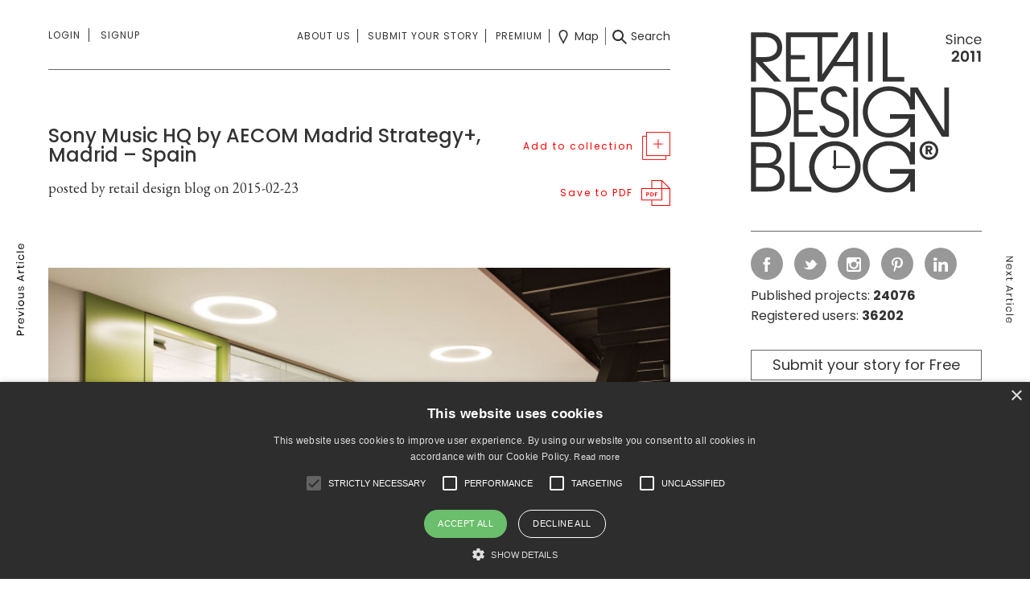

--- FILE ---
content_type: text/html; charset=UTF-8
request_url: https://retaildesignblog.net/2015/02/23/sony-music-hq-by-aecom-madrid-strategy-madrid-spain/
body_size: 127664
content:
<!DOCTYPE html>
<html dir="ltr" lang="en-US">
<head>
	<meta http-equiv="Content-Type" content="text/html; charset=UTF-8" />
	<meta name="viewport" content="width=device-width, initial-scale=1, maximum-scale=1" />

	<title> &raquo; Sony Music HQ by AECOM Madrid Strategy+, Madrid &#8211; Spain</title>

	<script src="https://retaildesignblog.net/wp-content/themes/rds-2023/j/jquery-2.2.4.min.js"></script>

	<meta name='robots' content='max-image-preview:large' />
	<style>img:is([sizes="auto" i], [sizes^="auto," i]) { contain-intrinsic-size: 3000px 1500px }</style>
	<link rel="alternate" type="application/rss+xml" title="Retail Design Blog &raquo; Feed" href="https://retaildesignblog.net/feed/" />
<link rel="alternate" type="application/rss+xml" title="Retail Design Blog &raquo; Comments Feed" href="https://retaildesignblog.net/comments/feed/" />
<link rel="alternate" type="application/rss+xml" title="Retail Design Blog &raquo; Sony Music HQ by AECOM Madrid Strategy+, Madrid &#8211; Spain Comments Feed" href="https://retaildesignblog.net/2015/02/23/sony-music-hq-by-aecom-madrid-strategy-madrid-spain/feed/" />
<link rel='stylesheet' id='wp-block-library-css' href='https://retaildesignblog.net/wp-includes/css/dist/block-library/style.min.css?ver=b0fb7232d24965701f17c24ea4af8207' type='text/css' media='all' />
<style id='classic-theme-styles-inline-css' type='text/css'>
/*! This file is auto-generated */
.wp-block-button__link{color:#fff;background-color:#32373c;border-radius:9999px;box-shadow:none;text-decoration:none;padding:calc(.667em + 2px) calc(1.333em + 2px);font-size:1.125em}.wp-block-file__button{background:#32373c;color:#fff;text-decoration:none}
</style>
<style id='global-styles-inline-css' type='text/css'>
:root{--wp--preset--aspect-ratio--square: 1;--wp--preset--aspect-ratio--4-3: 4/3;--wp--preset--aspect-ratio--3-4: 3/4;--wp--preset--aspect-ratio--3-2: 3/2;--wp--preset--aspect-ratio--2-3: 2/3;--wp--preset--aspect-ratio--16-9: 16/9;--wp--preset--aspect-ratio--9-16: 9/16;--wp--preset--color--black: #000000;--wp--preset--color--cyan-bluish-gray: #abb8c3;--wp--preset--color--white: #ffffff;--wp--preset--color--pale-pink: #f78da7;--wp--preset--color--vivid-red: #cf2e2e;--wp--preset--color--luminous-vivid-orange: #ff6900;--wp--preset--color--luminous-vivid-amber: #fcb900;--wp--preset--color--light-green-cyan: #7bdcb5;--wp--preset--color--vivid-green-cyan: #00d084;--wp--preset--color--pale-cyan-blue: #8ed1fc;--wp--preset--color--vivid-cyan-blue: #0693e3;--wp--preset--color--vivid-purple: #9b51e0;--wp--preset--gradient--vivid-cyan-blue-to-vivid-purple: linear-gradient(135deg,rgba(6,147,227,1) 0%,rgb(155,81,224) 100%);--wp--preset--gradient--light-green-cyan-to-vivid-green-cyan: linear-gradient(135deg,rgb(122,220,180) 0%,rgb(0,208,130) 100%);--wp--preset--gradient--luminous-vivid-amber-to-luminous-vivid-orange: linear-gradient(135deg,rgba(252,185,0,1) 0%,rgba(255,105,0,1) 100%);--wp--preset--gradient--luminous-vivid-orange-to-vivid-red: linear-gradient(135deg,rgba(255,105,0,1) 0%,rgb(207,46,46) 100%);--wp--preset--gradient--very-light-gray-to-cyan-bluish-gray: linear-gradient(135deg,rgb(238,238,238) 0%,rgb(169,184,195) 100%);--wp--preset--gradient--cool-to-warm-spectrum: linear-gradient(135deg,rgb(74,234,220) 0%,rgb(151,120,209) 20%,rgb(207,42,186) 40%,rgb(238,44,130) 60%,rgb(251,105,98) 80%,rgb(254,248,76) 100%);--wp--preset--gradient--blush-light-purple: linear-gradient(135deg,rgb(255,206,236) 0%,rgb(152,150,240) 100%);--wp--preset--gradient--blush-bordeaux: linear-gradient(135deg,rgb(254,205,165) 0%,rgb(254,45,45) 50%,rgb(107,0,62) 100%);--wp--preset--gradient--luminous-dusk: linear-gradient(135deg,rgb(255,203,112) 0%,rgb(199,81,192) 50%,rgb(65,88,208) 100%);--wp--preset--gradient--pale-ocean: linear-gradient(135deg,rgb(255,245,203) 0%,rgb(182,227,212) 50%,rgb(51,167,181) 100%);--wp--preset--gradient--electric-grass: linear-gradient(135deg,rgb(202,248,128) 0%,rgb(113,206,126) 100%);--wp--preset--gradient--midnight: linear-gradient(135deg,rgb(2,3,129) 0%,rgb(40,116,252) 100%);--wp--preset--font-size--small: 13px;--wp--preset--font-size--medium: 20px;--wp--preset--font-size--large: 36px;--wp--preset--font-size--x-large: 42px;--wp--preset--spacing--20: 0.44rem;--wp--preset--spacing--30: 0.67rem;--wp--preset--spacing--40: 1rem;--wp--preset--spacing--50: 1.5rem;--wp--preset--spacing--60: 2.25rem;--wp--preset--spacing--70: 3.38rem;--wp--preset--spacing--80: 5.06rem;--wp--preset--shadow--natural: 6px 6px 9px rgba(0, 0, 0, 0.2);--wp--preset--shadow--deep: 12px 12px 50px rgba(0, 0, 0, 0.4);--wp--preset--shadow--sharp: 6px 6px 0px rgba(0, 0, 0, 0.2);--wp--preset--shadow--outlined: 6px 6px 0px -3px rgba(255, 255, 255, 1), 6px 6px rgba(0, 0, 0, 1);--wp--preset--shadow--crisp: 6px 6px 0px rgba(0, 0, 0, 1);}:where(.is-layout-flex){gap: 0.5em;}:where(.is-layout-grid){gap: 0.5em;}body .is-layout-flex{display: flex;}.is-layout-flex{flex-wrap: wrap;align-items: center;}.is-layout-flex > :is(*, div){margin: 0;}body .is-layout-grid{display: grid;}.is-layout-grid > :is(*, div){margin: 0;}:where(.wp-block-columns.is-layout-flex){gap: 2em;}:where(.wp-block-columns.is-layout-grid){gap: 2em;}:where(.wp-block-post-template.is-layout-flex){gap: 1.25em;}:where(.wp-block-post-template.is-layout-grid){gap: 1.25em;}.has-black-color{color: var(--wp--preset--color--black) !important;}.has-cyan-bluish-gray-color{color: var(--wp--preset--color--cyan-bluish-gray) !important;}.has-white-color{color: var(--wp--preset--color--white) !important;}.has-pale-pink-color{color: var(--wp--preset--color--pale-pink) !important;}.has-vivid-red-color{color: var(--wp--preset--color--vivid-red) !important;}.has-luminous-vivid-orange-color{color: var(--wp--preset--color--luminous-vivid-orange) !important;}.has-luminous-vivid-amber-color{color: var(--wp--preset--color--luminous-vivid-amber) !important;}.has-light-green-cyan-color{color: var(--wp--preset--color--light-green-cyan) !important;}.has-vivid-green-cyan-color{color: var(--wp--preset--color--vivid-green-cyan) !important;}.has-pale-cyan-blue-color{color: var(--wp--preset--color--pale-cyan-blue) !important;}.has-vivid-cyan-blue-color{color: var(--wp--preset--color--vivid-cyan-blue) !important;}.has-vivid-purple-color{color: var(--wp--preset--color--vivid-purple) !important;}.has-black-background-color{background-color: var(--wp--preset--color--black) !important;}.has-cyan-bluish-gray-background-color{background-color: var(--wp--preset--color--cyan-bluish-gray) !important;}.has-white-background-color{background-color: var(--wp--preset--color--white) !important;}.has-pale-pink-background-color{background-color: var(--wp--preset--color--pale-pink) !important;}.has-vivid-red-background-color{background-color: var(--wp--preset--color--vivid-red) !important;}.has-luminous-vivid-orange-background-color{background-color: var(--wp--preset--color--luminous-vivid-orange) !important;}.has-luminous-vivid-amber-background-color{background-color: var(--wp--preset--color--luminous-vivid-amber) !important;}.has-light-green-cyan-background-color{background-color: var(--wp--preset--color--light-green-cyan) !important;}.has-vivid-green-cyan-background-color{background-color: var(--wp--preset--color--vivid-green-cyan) !important;}.has-pale-cyan-blue-background-color{background-color: var(--wp--preset--color--pale-cyan-blue) !important;}.has-vivid-cyan-blue-background-color{background-color: var(--wp--preset--color--vivid-cyan-blue) !important;}.has-vivid-purple-background-color{background-color: var(--wp--preset--color--vivid-purple) !important;}.has-black-border-color{border-color: var(--wp--preset--color--black) !important;}.has-cyan-bluish-gray-border-color{border-color: var(--wp--preset--color--cyan-bluish-gray) !important;}.has-white-border-color{border-color: var(--wp--preset--color--white) !important;}.has-pale-pink-border-color{border-color: var(--wp--preset--color--pale-pink) !important;}.has-vivid-red-border-color{border-color: var(--wp--preset--color--vivid-red) !important;}.has-luminous-vivid-orange-border-color{border-color: var(--wp--preset--color--luminous-vivid-orange) !important;}.has-luminous-vivid-amber-border-color{border-color: var(--wp--preset--color--luminous-vivid-amber) !important;}.has-light-green-cyan-border-color{border-color: var(--wp--preset--color--light-green-cyan) !important;}.has-vivid-green-cyan-border-color{border-color: var(--wp--preset--color--vivid-green-cyan) !important;}.has-pale-cyan-blue-border-color{border-color: var(--wp--preset--color--pale-cyan-blue) !important;}.has-vivid-cyan-blue-border-color{border-color: var(--wp--preset--color--vivid-cyan-blue) !important;}.has-vivid-purple-border-color{border-color: var(--wp--preset--color--vivid-purple) !important;}.has-vivid-cyan-blue-to-vivid-purple-gradient-background{background: var(--wp--preset--gradient--vivid-cyan-blue-to-vivid-purple) !important;}.has-light-green-cyan-to-vivid-green-cyan-gradient-background{background: var(--wp--preset--gradient--light-green-cyan-to-vivid-green-cyan) !important;}.has-luminous-vivid-amber-to-luminous-vivid-orange-gradient-background{background: var(--wp--preset--gradient--luminous-vivid-amber-to-luminous-vivid-orange) !important;}.has-luminous-vivid-orange-to-vivid-red-gradient-background{background: var(--wp--preset--gradient--luminous-vivid-orange-to-vivid-red) !important;}.has-very-light-gray-to-cyan-bluish-gray-gradient-background{background: var(--wp--preset--gradient--very-light-gray-to-cyan-bluish-gray) !important;}.has-cool-to-warm-spectrum-gradient-background{background: var(--wp--preset--gradient--cool-to-warm-spectrum) !important;}.has-blush-light-purple-gradient-background{background: var(--wp--preset--gradient--blush-light-purple) !important;}.has-blush-bordeaux-gradient-background{background: var(--wp--preset--gradient--blush-bordeaux) !important;}.has-luminous-dusk-gradient-background{background: var(--wp--preset--gradient--luminous-dusk) !important;}.has-pale-ocean-gradient-background{background: var(--wp--preset--gradient--pale-ocean) !important;}.has-electric-grass-gradient-background{background: var(--wp--preset--gradient--electric-grass) !important;}.has-midnight-gradient-background{background: var(--wp--preset--gradient--midnight) !important;}.has-small-font-size{font-size: var(--wp--preset--font-size--small) !important;}.has-medium-font-size{font-size: var(--wp--preset--font-size--medium) !important;}.has-large-font-size{font-size: var(--wp--preset--font-size--large) !important;}.has-x-large-font-size{font-size: var(--wp--preset--font-size--x-large) !important;}
:where(.wp-block-post-template.is-layout-flex){gap: 1.25em;}:where(.wp-block-post-template.is-layout-grid){gap: 1.25em;}
:where(.wp-block-columns.is-layout-flex){gap: 2em;}:where(.wp-block-columns.is-layout-grid){gap: 2em;}
:root :where(.wp-block-pullquote){font-size: 1.5em;line-height: 1.6;}
</style>
<link rel='stylesheet' id='theme-my-login-css' href='https://retaildesignblog.net/wp-content/plugins/theme-my-login/assets/styles/theme-my-login.min.css?ver=7.1.14' type='text/css' media='all' />
<script type="text/javascript" src="https://retaildesignblog.net/wp-includes/js/jquery/jquery.min.js?ver=3.7.1" id="jquery-core-js"></script>
<script type="text/javascript" src="https://retaildesignblog.net/wp-includes/js/jquery/jquery-migrate.min.js?ver=3.4.1" id="jquery-migrate-js"></script>
<link rel="https://api.w.org/" href="https://retaildesignblog.net/wp-json/" /><link rel="alternate" title="JSON" type="application/json" href="https://retaildesignblog.net/wp-json/wp/v2/posts/124643" /><link rel="EditURI" type="application/rsd+xml" title="RSD" href="https://retaildesignblog.net/xmlrpc.php?rsd" />

<link rel="canonical" href="https://retaildesignblog.net/2015/02/23/sony-music-hq-by-aecom-madrid-strategy-madrid-spain/" />
<link rel='shortlink' href='https://retaildesignblog.net/?p=124643' />
<link rel="alternate" title="oEmbed (JSON)" type="application/json+oembed" href="https://retaildesignblog.net/wp-json/oembed/1.0/embed?url=https%3A%2F%2Fretaildesignblog.net%2F2015%2F02%2F23%2Fsony-music-hq-by-aecom-madrid-strategy-madrid-spain%2F" />
<link rel="alternate" title="oEmbed (XML)" type="text/xml+oembed" href="https://retaildesignblog.net/wp-json/oembed/1.0/embed?url=https%3A%2F%2Fretaildesignblog.net%2F2015%2F02%2F23%2Fsony-music-hq-by-aecom-madrid-strategy-madrid-spain%2F&#038;format=xml" />
<script type="text/javascript">
  // Create BP element on the window
  window["bp"] = window["bp"] || function () {
      (window["bp"].q = window["bp"].q || []).push(arguments);
  };
  window["bp"].l = 1 * new Date();

  // Insert a script tag on the top of the head to load bp.js
  scriptElement = document.createElement("script");
  firstScript = document.getElementsByTagName("script")[0];
  scriptElement.async = true;
  scriptElement.src = 'https://pixel.barion.com/bp.js';
  firstScript.parentNode.insertBefore(scriptElement, firstScript);
  window['barion_pixel_id'] = 'BP-EA0wOnEnYA-37';

  // Send init event
  bp('init', 'addBarionPixelId', window['barion_pixel_id']);
</script>
<!-- ## NXS/OG ## --><!-- ## NXSOGTAGS ## --><!-- ## NXS/OG ## -->

	<link rel="apple-touch-icon" sizes="57x57" href="https://retaildesignblog.net/wp-content/themes/rds-2023/i/favicon-57.png">
	<link rel="apple-touch-icon-precomposed" sizes="57x57" href="https://retaildesignblog.net/wp-content/themes/rds-2023/i/favicon-57.png">
	<link rel="apple-touch-icon" sizes="72x72" href="https://retaildesignblog.net/wp-content/themes/rds-2023/i/favicon-72.png">
	<link rel="apple-touch-icon" sizes="114x114" href="https://retaildesignblog.net/wp-content/themes/rds-2023/i/favicon-114.png">
	<link rel="apple-touch-icon" sizes="120x120" href="https://retaildesignblog.net/wp-content/themes/rds-2023/i/favicon-120.png">
	<link rel="apple-touch-icon" sizes="144x144" href="https://retaildesignblog.net/wp-content/themes/rds-2023/i/favicon-144.png">
	<link rel="apple-touch-icon" sizes="152x152" href="https://retaildesignblog.net/wp-content/themes/rds-2023/i/favicon-152.png">
	<meta name="msapplication-TileImage" content="https://retaildesignblog.net/wp-content/themes/rds-2023/i/favicon-144.png">
	<meta content="yes" name="apple-mobile-web-app-capable">

			<meta property="og:type" content="article" />
		<meta property="og:url" content="https://retaildesignblog.net/2015/02/23/sony-music-hq-by-aecom-madrid-strategy-madrid-spain/" />
		<meta property="og:image" content="https://retaildesignblog.net/wp-content/uploads/2015/02/Sony-Music-HQ-by-AECOM-Madrid-Strategy-Madrid-Spain-720x480.jpg" />
	
	<link href="https://retaildesignblog.net/wp-content/themes/rds-2023/j/select2/css/select2.min.css" rel="stylesheet" />
	<link href="https://fonts.googleapis.com/css?family=EB+Garamond|Poppins:400,500,600,700" rel="stylesheet">
	<link href="https://retaildesignblog.net/wp-content/themes/rds-2023/style.css?v=1769362256" rel="stylesheet" type="text/css" media="screen, projection" />
	<link rel="icon" type="image/png" href="https://retaildesignblog.net/wp-content/themes/rds-2023/i/favicon.png">
	<link rel="apple-touch-icon" href="https://retaildesignblog.net/wp-content/themes/rds-2023/i/apple-touch-icon.png">
	<link rel="stylesheet" href="https://retaildesignblog.net/wp-content/themes/rds-2023/j/fa/css/fa-svg-with-js.css" type="text/css" media="screen" />
	<link rel="stylesheet" href="https://retaildesignblog.net/wp-content/themes/rds-2023/responsive.css?v=1769362256" type="text/css" media="screen" />

	<script type="text/javascript">
	  var _gaq = _gaq || [];
	  _gaq.push(['_setAccount', 'UA-23144214-1']);
	  _gaq.push(['_trackPageview']);
	  (function() {
		var ga = document.createElement('script'); ga.type = 'text/javascript'; ga.async = true;
		ga.src = ('https:' == document.location.protocol ? 'https://ssl' : 'http://www') + '.google-analytics.com/ga.js';
		var s = document.getElementsByTagName('script')[0]; s.parentNode.insertBefore(ga, s);
	  })();
	</script>

	<!-- Google Tag Manager -->
	<script>(function(w,d,s,l,i){w[l]=w[l]||[];w[l].push({'gtm.start':
	new Date().getTime(),event:'gtm.js'});var f=d.getElementsByTagName(s)[0],
	j=d.createElement(s),dl=l!='dataLayer'?'&l='+l:'';j.async=true;j.src=
	'https://www.googletagmanager.com/gtm.js?id='+i+dl;f.parentNode.insertBefore(j,f);
	})(window,document,'script','dataLayer','GTM-NJ3KR9ZS');</script>
	<!-- End Google Tag Manager -->

</head>


<body class="post-template-default single single-post postid-124643 single-format-standard chrome not_logged_in">

	<!-- Google Tag Manager (noscript) -->
	<noscript><iframe src="https://www.googletagmanager.com/ns.html?id=GTM-NJ3KR9ZS"
	height="0" width="0" style="display:none;visibility:hidden"></iframe></noscript>
	<!-- End Google Tag Manager (noscript) -->

<div id="free_warning_modal" class="z1000 pf l0 r0 t0 b0 n100 dn">
	<div class="ib n20 ar lh100 the_close_free_warning subscribe_close mobileonly"><img src="https://retaildesignblog.net/wp-content/themes/rds-2023/i/close-light-black.svg" width="20" height="20" alt="Close" class="ar vm subscribe_close fade"></div>
	<div class="inner bwhite p30 vam ma">
		<div class="subscribe_head mb20"><h3 class="ib n80 al vt cblack fmedium headline fs18px">Subscribe to Retail Design blog premium account!</h3><div class="ib n20 ar lh100 the_close_free_warning desktoponly"><img src="https://retaildesignblog.net/wp-content/themes/rds-2023/i/close-light-black.svg" width="20" height="20" alt="Close" class="ar vm subscribe_close fade"></div></div>

		<p class="mb20 the_intro_text">Get an unrestricted access to all the blog and those extraodinary functions that can help your business grow in a continuously changing industry.</p>
		<div class="try_free ib vt n33">
			<small class="bl mb20">Register & subscribe to a premium membership!</small>
			<a href="https://retaildesignblog.net/registration/" class="btn bgrey cwhite">Register</a>
		</div><div class="try_month ib vt n33">
			<small class="bl mb45">Subscribe for 9.9 EUR/month</small>
			<a href="https://retaildesignblog.net/profile/edit-profile/" class="btn bgrey cwhite">Subscribe now</a>
		</div><div class="try_year ib vt n33">
			<small class="bl mb20">Subscribe special price for 99 EUR/year</small>
			<a href="https://retaildesignblog.net/profile/edit-profile/" class="btn bgrey cwhite">Subscribe now</a>
		</div>
	</div>
</div>
<nav id="side_menu" class="n33 bwhite fs14px fmedium lh180 pf z4">
	<div class="vam">
	<div class="p30">
		<ul class="menu side_first n100 mb30 pb30 bbs"><li id="menu-item-266582" class="menu-item menu-item-type-post_type menu-item-object-page menu-item-266582"><a href="https://retaildesignblog.net/about-us/">About us</a></li><li id="menu-item-266583" class="menu-item menu-item-type-post_type menu-item-object-page menu-item-266583"><a href="https://retaildesignblog.net/submit-your-story/">Submit your story</a></li><li id="menu-item-266584" class="menu-item menu-item-type-post_type menu-item-object-page menu-item-266584"><a href="https://retaildesignblog.net/advertise/">Advertise</a></li><li id="menu-item-266619" class="menu-item menu-item-type-post_type menu-item-object-page menu-item-266619"><a href="https://retaildesignblog.net/about-us/">Contact</a></li><li id="menu-item-266586" class="menu-item menu-item-type-post_type menu-item-object-page menu-item-266586"><a href="https://retaildesignblog.net/legal/">Legal</a></li></ul>
		<ul class="menu side_third n100 mb30 pb30 bbs"><li id="menu-item-292509" class="menu-item menu-item-type-post_type menu-item-object-page menu-item-292509"><a href="https://retaildesignblog.net/advanced-search/">Search</a></li><li id="menu-item-292511" class="menu-item menu-item-type-post_type menu-item-object-page menu-item-292511"><a href="https://retaildesignblog.net/map-search/">Map</a></li></ul>
		<ul class="menu side_second n100"><li id="menu-item-266587" class="menu-item menu-item-type-taxonomy menu-item-object-category menu-item-266587"><a href="https://retaildesignblog.net/category/spaces/store-design/">store design</a></li><li id="menu-item-266588" class="menu-item menu-item-type-taxonomy menu-item-object-category menu-item-266588"><a href="https://retaildesignblog.net/category/spaces/hotels-and-restaurants/">hotels &#038; restaurants</a></li><li id="menu-item-266589" class="menu-item menu-item-type-taxonomy menu-item-object-category menu-item-266589"><a href="https://retaildesignblog.net/category/spaces/exhibit-design/">exhibit design</a></li><li id="menu-item-266590" class="menu-item menu-item-type-taxonomy menu-item-object-category current-post-ancestor current-menu-parent current-post-parent menu-item-266590"><a href="https://retaildesignblog.net/category/spaces/office-healthcare/">office &#038; healthcare</a></li><li id="menu-item-266591" class="menu-item menu-item-type-taxonomy menu-item-object-category menu-item-266591"><a href="https://retaildesignblog.net/category/products/furniture-2/">furniture</a></li><li id="menu-item-266592" class="menu-item menu-item-type-taxonomy menu-item-object-category menu-item-266592"><a href="https://retaildesignblog.net/category/products/lighting/">lighting</a></li><li id="menu-item-266593" class="menu-item menu-item-type-taxonomy menu-item-object-category menu-item-266593"><a href="https://retaildesignblog.net/category/products/fashion-design-2/">fashion &#038; design</a></li><li id="menu-item-266594" class="menu-item menu-item-type-taxonomy menu-item-object-category menu-item-266594"><a href="https://retaildesignblog.net/category/products/design-products/">materials</a></li><li id="menu-item-266595" class="menu-item menu-item-type-taxonomy menu-item-object-category menu-item-266595"><a href="https://retaildesignblog.net/category/visual/branding/">branding</a></li><li id="menu-item-266597" class="menu-item menu-item-type-taxonomy menu-item-object-category menu-item-266597"><a href="https://retaildesignblog.net/category/visual/visual-merchandising/">visual merchandising</a></li><li id="menu-item-266598" class="menu-item menu-item-type-taxonomy menu-item-object-category menu-item-266598"><a href="https://retaildesignblog.net/category/styles/eco/">eco</a></li></ul>
		<div class="the_login_form pt30 menu">
					</div>
	</div>
	</div>
</nav>

<div id="the_search_fs" class="n100 h100 pf z10 bwhite dn z999">
	<img src="https://retaildesignblog.net/wp-content/themes/rds-2023/i/close-black.svg" width="25" height="25" alt="Close" class="fade bl pa closesearch" />
	<div class="vam">
	<div class="n70 ma">

		
		<form method="get" id="the_searchform" class="ex_sf_header" attr-type="post" action="https://retaildesignblog.net/">
					<div class="n50 fl keyword input_cont mb15 ">
						<div class="inner pr20">
							<input type="text" name="keyword" class="keyword_input_header_post n100 p0 bl fs14px" placeholder="Search" value="" />
						</div>
					</div>

					<div class="n50 fl cats input_cont mb15 ">
						<div id="post_the_tax_select-category" class="the_category_dd_header the_tags n100 taxonomy-load vm" name="category" attr-taxonomy="category" multiple="multiple">Select categories</div>
					</div>

					<div class="n50 fl tags input_cont mb40 ">
						<div class="inner pr20">
							<div id="post_the_tax_select-post_tag" class="the_post_tag_dd_header the_tags n100 taxonomy-load vm" name="tag" attr-taxonomy="post_tag" multiple="multiple">Select tags</div>
						</div>
					</div>

					<div class="n50 fl cities input_cont mb40 ">
						<div id="post_the_tax_select-locationcity" class="the_locationcity_dd_header the_tags n100 taxonomy-load vm" name="locationcity" attr-taxonomy="locationcity" multiple="multiple">Select cities</div>
					</div>

					<div class="n100 fl keyword_and_order input_cont">

						<div class="n50 bl fl">
							<div class="inner pr20">
								<select name="sortposts" class="sortposts_dd_header orderby n100 bl" placeholder="Order by" tabindex="-1" aria-hidden="true">
									<option value="date_desc" >Date descending</option>
									<option value="date_asc" >Date ascending</option>
								</select>
							</div>
						</div>

						<div class="n50 bl fr"><input type="submit" id="go_search" class="submit btn bgrey cwhite bl btn_submit fs18px fr freewarning" value="Search"></div>

						<div class="cl"></div>

					</div>
		</form>
	</div>
	</div>
</div>


<main class="single single_post n9">
	<div class="inner">
	
	<div id="prev_post_link" class="post_links pf l0 t0 b0 h100 z5"><div class="vam inner"><div class="ac ttu ls1 bblack"><a href="https://retaildesignblog.net/2015/02/23/vase-de-delft-jewellery-by-centdegres-paris-france/" rel="next"><img src="https://retaildesignblog.net/wp-content/themes/rds-2023/i/prev-article-vertical-black.svg" width="10" height="114" class="vam cblack" alt="" /><img src="https://retaildesignblog.net/wp-content/themes/rds-2023/i/prev-article-vertical-white.svg" width="10" height="114" class="vam cwhite" alt="" /><a href="https://retaildesignblog.net/2015/02/23/vase-de-delft-jewellery-by-centdegres-paris-france/" class="imgh100 thumblink pr"><div class="the_author_meta pa z2 l0 r0 t0 b0 n100"><div class="inner vam"><h3 class="ac the_title lh100 mb10 fs14px fmedium ttn plr20 cwhite">Vase de Delft jewellery by centdegrés, Paris &#8211; France</h3><h4 class="ac the_author lh100 gara fs14px fnormal ttn cwhite">by retail design blog</h4></div></div><div class="blackmask the_mask pa z1 n100 h100"></div><img src='https://retaildesignblog.net/wp-content/uploads/2015/02/Vase-de-Delft-jewellery-by-centdegres-Paris-France-300x200.jpg' class='vam' alt=''/></a></a></div></div></div>	<div id="next_post_link" class="post_links pf r0 t0 b0 h100 z5"><div class="vam inner"><div class="ac ttu ls1 bblack"><a href="https://retaildesignblog.net/2015/02/20/carturesti-carousel-of-light-bookstore-by-square-one-bucharest-romania/" class="imgh100 thumblink pr"><div class="the_author_meta pa z2 l0 r0 t0 b0 n100"><div class="inner vam"><h3 class="ac the_title lh100 mb10 fs14px fmedium ttn plr20 cwhite">Carturesti &#8220;Carousel of Light&#8221; Bookstore by Square One, Bucharest &#8211; Romania</h3><h4 class="ac the_author lh100 gara fs14px fnormal ttn cwhite">by retail design blog</h4></div></div><div class="blackmask the_mask pa z1 n100 h100"></div><img src='https://retaildesignblog.net/wp-content/uploads/2015/02/Carturesti-Bookstore-by-Square-One-Bucharest-Romania1-300x200.jpg' class='vam' alt=''/></a><a href="https://retaildesignblog.net/2015/02/20/carturesti-carousel-of-light-bookstore-by-square-one-bucharest-romania/" rel="prev"><img src="https://retaildesignblog.net/wp-content/themes/rds-2023/i/next-article-vertical-black.svg" width="10" height="83" class="vam cblack" alt="" /><img src="https://retaildesignblog.net/wp-content/themes/rds-2023/i/next-article-vertical-white.svg" width="10" height="83" class="vam cwhite dn" alt="" /></a></div></div></div>
	
	
	<div class="content n66 ib vt pr">

		<div class="first_menu pt30">
		<div class="first-menu-inner">
	<div class="menu_opener hamburger ib al n20 dn vm">
		<img src="https://retaildesignblog.net/wp-content/themes/rds-2023/i/menu-black.svg" width="40" height="30" alt="Menu" class="ib vm nav_opener" /><img src="https://retaildesignblog.net/wp-content/themes/rds-2023/i/close-black.svg" width="30" height="30" alt="Close" class="ib vm dnone nav_closer" /><img src="https://retaildesignblog.net/wp-content/themes/rds-2023/i/menu-black.svg" width="25" height="19" alt="Menu" class="ib vm nav_opener_mobile mobileonly" />
	</div><nav class="primary logins ib al n20 vt">
				<ul class="notloggedin menu ttu">
			<li class="signin pr first-menu"><a href="https://retaildesignblog.net/login/" class="first-menu">Login</a>
				<div class="the_login_form pt30">

				</div>
			</li>
			<li class="signup"><a href="https://retaildesignblog.net/registration/">Signup</a></li>
		</ul>
			</nav><div id="profile_mobile" class="mobileonly ib n70">
				<ul class="profile_menu notloggedin ac">
			<li class="ib"><a href="https://retaildesignblog.net/login/" class="the_login_url cblack ttu fs12px mr10 pr10">Login</a></li><li class="ib"><a href="https://retaildesignblog.net/registration/" class="cblack ttu fs12px">Sign up</a></li>
		</ul>
			</div><div class="menu_right ib ar n80 vm">

		<nav class="the_short_menu the_center_menu secondary submits ib">
			<ul class="menu ttu"><li id="menu-item-292506" class="menu-item menu-item-type-post_type menu-item-object-page menu-item-292506"><a href="https://retaildesignblog.net/about-us/">About us</a></li>
<li id="menu-item-292507" class="menu-item menu-item-type-post_type menu-item-object-page menu-item-292507"><a href="https://retaildesignblog.net/submit-your-story/">Submit your story</a></li>
<li id="menu-item-352218" class="visible_on_sticky menu-item menu-item-type-post_type menu-item-object-page menu-item-352218"><a href="https://retaildesignblog.net/premium/">Premium</a></li>
</ul>
		</nav><nav class="third searchs the_right_menu ib vm">
			<ul class="menu">
				<li class="the_map_menu_item"><a href="https://retaildesignblog.net/map-search/" class="vm"><img src="https://retaildesignblog.net/wp-content/themes/rds-2023/i/map-black.svg" width="18" height="18" alt="map" class="vm" /><span class="desktoponly before_icon ib pl5"> Map</span></a></li><li class="the_post_search_menu_item"><a href="#" class="vm gosearch"><img src="https://retaildesignblog.net/wp-content/themes/rds-2023/i/search-black.svg" width="18" height="18" alt="search" class="vm" /><span class="desktoponly before_icon ib pl5">Search</span></a></li>
			</ul>
		</nav>
	</div>
	</div>
</div>
<div class="logo_mobile mobileonly z10">
	<a href="https://retaildesignblog.net" title="Retail Design Blog" id="logo_mobile" class="bl bbsgrey">
		<img src="https://retaildesignblog.net/wp-content/themes/rds-2023/i/rdb-logo-10.svg" width="172" height="120" alt="Retail Design Blog"/>
	</a>
	<a href="#" class="dnone pa nav_closer_mobile p10 bl t0 r0"><img src="https://retaildesignblog.net/wp-content/themes/rds-2023/i/close-black.svg" width="15" height="15" alt="Close" class="ib vm" /></a>
</div>

<nav id="side_menu_mobile" class="bwhite fs14px fmedium lh180 pf z10 dn">
	<div class="p15">
		<ul class="menu slide_menu_first n100 mb30 pb30 bbs"><li id="menu-item-266599" class="menu-item menu-item-type-post_type menu-item-object-page menu-item-266599"><a href="https://retaildesignblog.net/about-us/">About us</a></li><li id="menu-item-266601" class="menu-item menu-item-type-post_type menu-item-object-page menu-item-266601"><a href="https://retaildesignblog.net/login/">Login</a></li><li id="menu-item-266602" class="menu-item menu-item-type-post_type menu-item-object-page menu-item-266602"><a href="https://retaildesignblog.net/advertise/">Advertise</a></li><li id="menu-item-266603" class="menu-item menu-item-type-post_type menu-item-object-page menu-item-266603"><a href="https://retaildesignblog.net/registration/">Sign Up</a></li><li id="menu-item-266604" class="menu-item menu-item-type-post_type menu-item-object-page menu-item-266604"><a href="https://retaildesignblog.net/contact/">Contact</a></li><li id="menu-item-266605" class="menu-item menu-item-type-post_type menu-item-object-page menu-item-266605"><a href="https://retaildesignblog.net/submit-your-story/">Submit your story</a></li><li id="menu-item-266606" class="menu-item menu-item-type-post_type menu-item-object-page menu-item-266606"><a href="https://retaildesignblog.net/legal/">Legal</a></li><li id="menu-item-266607" class="menu-item menu-item-type-custom menu-item-object-custom menu-item-home menu-item-266607"><a href="http://retaildesignblog.net/">Home</a></li></ul>
		<div class="slide_menu_second the_socials">
			<ul class="the_social social">
	<li><a href="https://www.facebook.com/retaildesignblog/" class="vm ib bdgrey facebook" target="_blank"><img src="https://retaildesignblog.net/wp-content/themes/rds-2023/i/facebook.svg" width="18" height="18" alt="facebook" /></a></li>
	<li><a href="https://twitter.com/@RetailDesignBG" class="vm ib bdgrey twitter" target="_blank"><img src="https://retaildesignblog.net/wp-content/themes/rds-2023/i/twitter.svg" width="18" height="18" alt="twitter" /></a></li>
	<li><a href="https://www.instagram.com/retaildesignblog/" class="vm ib bdgrey instagram" target="_blank"><img src="https://retaildesignblog.net/wp-content/themes/rds-2023/i/instagram.svg" width="18" height="18" alt="instagram" /></a></li>
	<li><a href="https://pinterest.com/retaildesignbg/" class="vm ib bdgrey pinterest" target="_blank"><img src="https://retaildesignblog.net/wp-content/themes/rds-2023/i/pinterest.svg" width="18" height="18" alt="pinterest" /></a></li>
	<li><a href="https://www.linkedin.com/in/retail-design-blog-47b6643a/" class="vm ib bdgrey linkedin" target="_blank"><img src="https://retaildesignblog.net/wp-content/themes/rds-2023/i/linkedin.svg" width="18" height="18" alt="linkedin" /></a></li>
</ul>		</div>
		<ul class="menu slide_menu_third n100"><li class="menu-item menu-item-type-taxonomy menu-item-object-category menu-item-266587"><a href="https://retaildesignblog.net/category/spaces/store-design/">store design</a></li><li class="menu-item menu-item-type-taxonomy menu-item-object-category menu-item-266588"><a href="https://retaildesignblog.net/category/spaces/hotels-and-restaurants/">hotels &#038; restaurants</a></li><li class="menu-item menu-item-type-taxonomy menu-item-object-category menu-item-266589"><a href="https://retaildesignblog.net/category/spaces/exhibit-design/">exhibit design</a></li><li class="menu-item menu-item-type-taxonomy menu-item-object-category current-post-ancestor current-menu-parent current-post-parent menu-item-266590"><a href="https://retaildesignblog.net/category/spaces/office-healthcare/">office &#038; healthcare</a></li><li class="menu-item menu-item-type-taxonomy menu-item-object-category menu-item-266591"><a href="https://retaildesignblog.net/category/products/furniture-2/">furniture</a></li><li class="menu-item menu-item-type-taxonomy menu-item-object-category menu-item-266592"><a href="https://retaildesignblog.net/category/products/lighting/">lighting</a></li><li class="menu-item menu-item-type-taxonomy menu-item-object-category menu-item-266593"><a href="https://retaildesignblog.net/category/products/fashion-design-2/">fashion &#038; design</a></li><li class="menu-item menu-item-type-taxonomy menu-item-object-category menu-item-266594"><a href="https://retaildesignblog.net/category/products/design-products/">materials</a></li><li class="menu-item menu-item-type-taxonomy menu-item-object-category menu-item-266595"><a href="https://retaildesignblog.net/category/visual/branding/">branding</a></li><li class="menu-item menu-item-type-taxonomy menu-item-object-category menu-item-266597"><a href="https://retaildesignblog.net/category/visual/visual-merchandising/">visual merchandising</a></li><li class="menu-item menu-item-type-taxonomy menu-item-object-category menu-item-266598"><a href="https://retaildesignblog.net/category/styles/eco/">eco</a></li></ul>
	</div>
</nav>

<div id="overlay80" class="dn n100 h100 pf l0 r0 t0 b0 z9"></div>
			<div class="the_post_meta mb70 mt70">

				<div class="the_left_side ib n70 vm">
					<h2 class="the_title fs24px fmedium mb20 lh100"><a href="https://retaildesignblog.net/2015/02/23/sony-music-hq-by-aecom-madrid-strategy-madrid-spain/" class="cblack">Sony Music HQ by AECOM Madrid Strategy+, Madrid &#8211; Spain</a></h2>
					<h3 class="the_author fs18px gara flight mb20 lh100"><a href="https://retaildesignblog.net/author/2/" class="cblack">posted by retail design blog</a> on 2015-02-23</h3>
									</div><div class="the_right_side ib n30 vm ar">
					<div class="add_to_collection cred bwhite mb25 freewarning" attr-postid="124643">
						<span class="ib fs12px ls2 vm addto_label">Add to collection</span><img src="https://retaildesignblog.net/wp-content/themes/rds-2023/i/addto-red.svg" width="35" height="35" class="vm ml10" alt="Add to collection" />
					</div><div class="save_to_pdf cred bwhite">
						<a href="https://retaildesignblog.net/pdf-create/?id=124643" class="cred ib vm freewarning" title="Save this article to PDF" target="_blank"><span class="ib fs12px ls2 vm addto_label">Save to PDF</span><img src="https://retaildesignblog.net/wp-content/themes/rds-2023/i/pdf-icon-red-alternate.svg" width="36" height="32" class="vm ml10" alt="Save this article to PDF" /></a>
					</div>				</div>

				
			</div>

			
	
			<div id="add_to_collection" class="dn"></div>
<div id="collection_created" class="dn"></div>
			<div class="the_content">


				
					<div class="feat_image img100 mb40">
						<img width="720" height="480" src="https://retaildesignblog.net/wp-content/uploads/2015/02/Sony-Music-HQ-by-AECOM-Madrid-Strategy-Madrid-Spain.jpg" class="attachment-final_169 size-final_169 wp-post-image" alt="" decoding="async" fetchpriority="high" srcset="https://retaildesignblog.net/wp-content/uploads/2015/02/Sony-Music-HQ-by-AECOM-Madrid-Strategy-Madrid-Spain.jpg 720w, https://retaildesignblog.net/wp-content/uploads/2015/02/Sony-Music-HQ-by-AECOM-Madrid-Strategy-Madrid-Spain-300x200.jpg 300w" sizes="(max-width: 720px) 100vw, 720px" />					</div>

				
				

				<p><img decoding="async" class="alignnone size-full wp-image-124645" src="http://retaildesignblog.net/wp-content/uploads/2015/02/Sony-Music-HQ-by-AECOM-Madrid-Strategy-Madrid-Spain.jpg" alt="" width="720" height="480" srcset="https://retaildesignblog.net/wp-content/uploads/2015/02/Sony-Music-HQ-by-AECOM-Madrid-Strategy-Madrid-Spain.jpg 720w, https://retaildesignblog.net/wp-content/uploads/2015/02/Sony-Music-HQ-by-AECOM-Madrid-Strategy-Madrid-Spain-300x200.jpg 300w" sizes="(max-width: 720px) 100vw, 720px" /></p>
<p>When Sony Music was looking to fit out its new offices in Madrid it called on <a href="http://aecom.com/">AECOM&#8217;s Strategy Plus</a> team. Our design approach won out for two clear reasons:<br />
• The methodology we proposed in the initial stages of the project to understand Sony’s real needs and how to use their new space to suit those needs.<br />
• Our previous experience in creating innovative spaces that increase productivity and foster collaboration.</p>
<p><img decoding="async" class="alignnone size-full wp-image-124659" src="http://retaildesignblog.net/wp-content/uploads/2015/02/Sony-Music-HQ-by-AECOM-Madrid-Strategy-Madrid-Spain-02.jpg" alt="" width="720" height="480" srcset="https://retaildesignblog.net/wp-content/uploads/2015/02/Sony-Music-HQ-by-AECOM-Madrid-Strategy-Madrid-Spain-02.jpg 720w, https://retaildesignblog.net/wp-content/uploads/2015/02/Sony-Music-HQ-by-AECOM-Madrid-Strategy-Madrid-Spain-02-300x200.jpg 300w" sizes="(max-width: 720px) 100vw, 720px" /></p>
<p>Sony Music’s previous Madrid head office was located in a dated 1980s building in a residential neighborhood on the outskirts of the city. No longer in keeping with their brand identity, the age of the site and its outdated interiors were creating operational problems. Space was wasted; there was limited flexibility to accommodate future changes and there were too many enclosed spaces but not enough meeting rooms leading to a lack of open communication and ideas sharing.</p>
<p><img loading="lazy" decoding="async" class="alignnone size-full wp-image-124658" src="http://retaildesignblog.net/wp-content/uploads/2015/02/Sony-Music-HQ-by-AECOM-Madrid-Strategy-Madrid-Spain-03.jpg" alt="" width="720" height="480" srcset="https://retaildesignblog.net/wp-content/uploads/2015/02/Sony-Music-HQ-by-AECOM-Madrid-Strategy-Madrid-Spain-03.jpg 720w, https://retaildesignblog.net/wp-content/uploads/2015/02/Sony-Music-HQ-by-AECOM-Madrid-Strategy-Madrid-Spain-03-300x200.jpg 300w" sizes="auto, (max-width: 720px) 100vw, 720px" /></p>
<p>The new HQ is located in the heart of Madrid on the Paseo de la Castellana, the most important avenue connecting the business and commercial parts of the city. Our concept was to shift the internal culture away from one of isolated working to a highly collaborative work environment, with music at its heart.</p>
<p><img loading="lazy" decoding="async" class="alignnone size-full wp-image-124657" src="http://retaildesignblog.net/wp-content/uploads/2015/02/Sony-Music-HQ-by-AECOM-Madrid-Strategy-Madrid-Spain-04.jpg" alt="" width="720" height="540" srcset="https://retaildesignblog.net/wp-content/uploads/2015/02/Sony-Music-HQ-by-AECOM-Madrid-Strategy-Madrid-Spain-04.jpg 720w, https://retaildesignblog.net/wp-content/uploads/2015/02/Sony-Music-HQ-by-AECOM-Madrid-Strategy-Madrid-Spain-04-300x225.jpg 300w" sizes="auto, (max-width: 720px) 100vw, 720px" /></p>
<p>In this new atmosphere, employees could take ownership of the brand and live it. This approach would be led not only by the design of the work spaces but also through a client area featuring an auditorium for events and concerts to be used by artists, the press, client and employees. AECOM’s Strategy Plus team has helped Sony Music create a vibrant, contemporary work space that reflects its brand values and the digital age of music, providing an integrated, flexible space for staff to enjoy, bringing artists and their record label support teams closer together.</p>
<p><img loading="lazy" decoding="async" class="alignnone size-full wp-image-124656" src="http://retaildesignblog.net/wp-content/uploads/2015/02/Sony-Music-HQ-by-AECOM-Madrid-Strategy-Madrid-Spain-05.jpg" alt="" width="720" height="480" srcset="https://retaildesignblog.net/wp-content/uploads/2015/02/Sony-Music-HQ-by-AECOM-Madrid-Strategy-Madrid-Spain-05.jpg 720w, https://retaildesignblog.net/wp-content/uploads/2015/02/Sony-Music-HQ-by-AECOM-Madrid-Strategy-Madrid-Spain-05-300x200.jpg 300w" sizes="auto, (max-width: 720px) 100vw, 720px" /></p>
<p><img loading="lazy" decoding="async" class="alignnone size-full wp-image-124655" src="http://retaildesignblog.net/wp-content/uploads/2015/02/Sony-Music-HQ-by-AECOM-Madrid-Strategy-Madrid-Spain-06.jpg" alt="" width="720" height="480" srcset="https://retaildesignblog.net/wp-content/uploads/2015/02/Sony-Music-HQ-by-AECOM-Madrid-Strategy-Madrid-Spain-06.jpg 720w, https://retaildesignblog.net/wp-content/uploads/2015/02/Sony-Music-HQ-by-AECOM-Madrid-Strategy-Madrid-Spain-06-300x200.jpg 300w" sizes="auto, (max-width: 720px) 100vw, 720px" /></p>
<p><img loading="lazy" decoding="async" class="alignnone size-full wp-image-124654" src="http://retaildesignblog.net/wp-content/uploads/2015/02/Sony-Music-HQ-by-AECOM-Madrid-Strategy-Madrid-Spain-07.jpg" alt="" width="720" height="480" srcset="https://retaildesignblog.net/wp-content/uploads/2015/02/Sony-Music-HQ-by-AECOM-Madrid-Strategy-Madrid-Spain-07.jpg 720w, https://retaildesignblog.net/wp-content/uploads/2015/02/Sony-Music-HQ-by-AECOM-Madrid-Strategy-Madrid-Spain-07-300x200.jpg 300w" sizes="auto, (max-width: 720px) 100vw, 720px" /></p>
<p><img loading="lazy" decoding="async" class="alignnone size-full wp-image-124653" src="http://retaildesignblog.net/wp-content/uploads/2015/02/Sony-Music-HQ-by-AECOM-Madrid-Strategy-Madrid-Spain-08.jpg" alt="" width="720" height="480" srcset="https://retaildesignblog.net/wp-content/uploads/2015/02/Sony-Music-HQ-by-AECOM-Madrid-Strategy-Madrid-Spain-08.jpg 720w, https://retaildesignblog.net/wp-content/uploads/2015/02/Sony-Music-HQ-by-AECOM-Madrid-Strategy-Madrid-Spain-08-300x200.jpg 300w" sizes="auto, (max-width: 720px) 100vw, 720px" /></p>
<p><img loading="lazy" decoding="async" class="alignnone size-full wp-image-124652" src="http://retaildesignblog.net/wp-content/uploads/2015/02/Sony-Music-HQ-by-AECOM-Madrid-Strategy-Madrid-Spain-09.jpg" alt="" width="720" height="480" srcset="https://retaildesignblog.net/wp-content/uploads/2015/02/Sony-Music-HQ-by-AECOM-Madrid-Strategy-Madrid-Spain-09.jpg 720w, https://retaildesignblog.net/wp-content/uploads/2015/02/Sony-Music-HQ-by-AECOM-Madrid-Strategy-Madrid-Spain-09-300x200.jpg 300w" sizes="auto, (max-width: 720px) 100vw, 720px" /></p>
<p><img loading="lazy" decoding="async" class="alignnone size-full wp-image-124651" src="http://retaildesignblog.net/wp-content/uploads/2015/02/Sony-Music-HQ-by-AECOM-Madrid-Strategy-Madrid-Spain-10.jpg" alt="" width="720" height="540" srcset="https://retaildesignblog.net/wp-content/uploads/2015/02/Sony-Music-HQ-by-AECOM-Madrid-Strategy-Madrid-Spain-10.jpg 720w, https://retaildesignblog.net/wp-content/uploads/2015/02/Sony-Music-HQ-by-AECOM-Madrid-Strategy-Madrid-Spain-10-300x225.jpg 300w" sizes="auto, (max-width: 720px) 100vw, 720px" /></p>
<p><img loading="lazy" decoding="async" class="alignnone size-full wp-image-124650" src="http://retaildesignblog.net/wp-content/uploads/2015/02/Sony-Music-HQ-by-AECOM-Madrid-Strategy-Madrid-Spain-11.jpg" alt="" width="720" height="540" srcset="https://retaildesignblog.net/wp-content/uploads/2015/02/Sony-Music-HQ-by-AECOM-Madrid-Strategy-Madrid-Spain-11.jpg 720w, https://retaildesignblog.net/wp-content/uploads/2015/02/Sony-Music-HQ-by-AECOM-Madrid-Strategy-Madrid-Spain-11-300x225.jpg 300w" sizes="auto, (max-width: 720px) 100vw, 720px" /></p>
<p><img loading="lazy" decoding="async" class="alignnone size-full wp-image-124649" src="http://retaildesignblog.net/wp-content/uploads/2015/02/Sony-Music-HQ-by-AECOM-Madrid-Strategy-Madrid-Spain-12.jpg" alt="" width="720" height="480" srcset="https://retaildesignblog.net/wp-content/uploads/2015/02/Sony-Music-HQ-by-AECOM-Madrid-Strategy-Madrid-Spain-12.jpg 720w, https://retaildesignblog.net/wp-content/uploads/2015/02/Sony-Music-HQ-by-AECOM-Madrid-Strategy-Madrid-Spain-12-300x200.jpg 300w" sizes="auto, (max-width: 720px) 100vw, 720px" /></p>
<p><img loading="lazy" decoding="async" class="alignnone size-full wp-image-124648" src="http://retaildesignblog.net/wp-content/uploads/2015/02/Sony-Music-HQ-by-AECOM-Madrid-Strategy-Madrid-Spain-13.jpg" alt="" width="720" height="480" srcset="https://retaildesignblog.net/wp-content/uploads/2015/02/Sony-Music-HQ-by-AECOM-Madrid-Strategy-Madrid-Spain-13.jpg 720w, https://retaildesignblog.net/wp-content/uploads/2015/02/Sony-Music-HQ-by-AECOM-Madrid-Strategy-Madrid-Spain-13-300x200.jpg 300w" sizes="auto, (max-width: 720px) 100vw, 720px" /></p>
<p><img loading="lazy" decoding="async" class="alignnone size-full wp-image-124647" src="http://retaildesignblog.net/wp-content/uploads/2015/02/Sony-Music-HQ-by-AECOM-Madrid-Strategy-Madrid-Spain-14.jpg" alt="" width="720" height="480" srcset="https://retaildesignblog.net/wp-content/uploads/2015/02/Sony-Music-HQ-by-AECOM-Madrid-Strategy-Madrid-Spain-14.jpg 720w, https://retaildesignblog.net/wp-content/uploads/2015/02/Sony-Music-HQ-by-AECOM-Madrid-Strategy-Madrid-Spain-14-300x200.jpg 300w" sizes="auto, (max-width: 720px) 100vw, 720px" /></p>
<p><img loading="lazy" decoding="async" class="alignnone size-full wp-image-124646" src="http://retaildesignblog.net/wp-content/uploads/2015/02/Sony-Music-HQ-by-AECOM-Madrid-Strategy-Madrid-Spain-15.jpg" alt="" width="720" height="480" srcset="https://retaildesignblog.net/wp-content/uploads/2015/02/Sony-Music-HQ-by-AECOM-Madrid-Strategy-Madrid-Spain-15.jpg 720w, https://retaildesignblog.net/wp-content/uploads/2015/02/Sony-Music-HQ-by-AECOM-Madrid-Strategy-Madrid-Spain-15-300x200.jpg 300w" sizes="auto, (max-width: 720px) 100vw, 720px" /></p>

				
					<div id="the_gallery">
						<div class="n100 pr">
												            <div attr-id="124646" class="item bl mb20" title="">
					                <img src="https://retaildesignblog.net/wp-content/uploads/2015/02/Sony-Music-HQ-by-AECOM-Madrid-Strategy-Madrid-Spain-15.jpg" class="size-full img100" alt="" />
					            </div>
					            					            <div attr-id="124647" class="item bl mb20" title="">
					                <img src="https://retaildesignblog.net/wp-content/uploads/2015/02/Sony-Music-HQ-by-AECOM-Madrid-Strategy-Madrid-Spain-14.jpg" class="size-full img100" alt="" />
					            </div>
					            					            <div attr-id="124648" class="item bl mb20" title="">
					                <img src="https://retaildesignblog.net/wp-content/uploads/2015/02/Sony-Music-HQ-by-AECOM-Madrid-Strategy-Madrid-Spain-13.jpg" class="size-full img100" alt="" />
					            </div>
					            					            <div attr-id="124649" class="item bl mb20" title="">
					                <img src="https://retaildesignblog.net/wp-content/uploads/2015/02/Sony-Music-HQ-by-AECOM-Madrid-Strategy-Madrid-Spain-12.jpg" class="size-full img100" alt="" />
					            </div>
					            					            <div attr-id="124650" class="item bl mb20" title="">
					                <img src="https://retaildesignblog.net/wp-content/uploads/2015/02/Sony-Music-HQ-by-AECOM-Madrid-Strategy-Madrid-Spain-11.jpg" class="size-full img100" alt="" />
					            </div>
					            					            <div attr-id="124651" class="item bl mb20" title="">
					                <img src="https://retaildesignblog.net/wp-content/uploads/2015/02/Sony-Music-HQ-by-AECOM-Madrid-Strategy-Madrid-Spain-10.jpg" class="size-full img100" alt="" />
					            </div>
					            					            <div attr-id="124652" class="item bl mb20" title="">
					                <img src="https://retaildesignblog.net/wp-content/uploads/2015/02/Sony-Music-HQ-by-AECOM-Madrid-Strategy-Madrid-Spain-09.jpg" class="size-full img100" alt="" />
					            </div>
					            					            <div attr-id="124653" class="item bl mb20" title="">
					                <img src="https://retaildesignblog.net/wp-content/uploads/2015/02/Sony-Music-HQ-by-AECOM-Madrid-Strategy-Madrid-Spain-08.jpg" class="size-full img100" alt="" />
					            </div>
					            					            <div attr-id="124654" class="item bl mb20" title="">
					                <img src="https://retaildesignblog.net/wp-content/uploads/2015/02/Sony-Music-HQ-by-AECOM-Madrid-Strategy-Madrid-Spain-07.jpg" class="size-full img100" alt="" />
					            </div>
					            					            <div attr-id="124655" class="item bl mb20" title="">
					                <img src="https://retaildesignblog.net/wp-content/uploads/2015/02/Sony-Music-HQ-by-AECOM-Madrid-Strategy-Madrid-Spain-06.jpg" class="size-full img100" alt="" />
					            </div>
					            					            <div attr-id="124656" class="item bl mb20" title="">
					                <img src="https://retaildesignblog.net/wp-content/uploads/2015/02/Sony-Music-HQ-by-AECOM-Madrid-Strategy-Madrid-Spain-05.jpg" class="size-full img100" alt="" />
					            </div>
					            					            <div attr-id="124657" class="item bl mb20" title="">
					                <img src="https://retaildesignblog.net/wp-content/uploads/2015/02/Sony-Music-HQ-by-AECOM-Madrid-Strategy-Madrid-Spain-04.jpg" class="size-full img100" alt="" />
					            </div>
					            					            <div attr-id="124658" class="item bl mb20" title="">
					                <img src="https://retaildesignblog.net/wp-content/uploads/2015/02/Sony-Music-HQ-by-AECOM-Madrid-Strategy-Madrid-Spain-03.jpg" class="size-full img100" alt="" />
					            </div>
					            					            <div attr-id="124659" class="item bl mb20" title="">
					                <img src="https://retaildesignblog.net/wp-content/uploads/2015/02/Sony-Music-HQ-by-AECOM-Madrid-Strategy-Madrid-Spain-02.jpg" class="size-full img100" alt="" />
					            </div>
					            						</div>
					</div>

				
			</div>

			<div class="add_to_after_post mobileonly ac pt40">
				<div class="add_to_collection cred bwhite freewarning" attr-postid="124643">
					<span class="ib fs12px ls2 vm addto_label">Add to collection</span><img src="https://retaildesignblog.net/wp-content/themes/rds-2023/i/addto-red.svg" width="35" height="35" class="vm ml10" alt="Add to collection" />
				</div><div class="save_to_pdf cred bwhite">
					<a href="https://retaildesignblog.net/pdf-create/?id=124643" class="cred ib vm freewarning" title="Save this article to PDF" target="_blank"><span class="ib fs12px ls2 vm addto_label">Save to PDF</span><img src="https://retaildesignblog.net/wp-content/themes/rds-2023/i/pdf-icon-red.svg" width="38" height="35" class="vm ml10" alt="Save this article to PDF" /></a>
				</div>
			</div>

			<div class="share sharethis vt ib cgrey mt30 mb70 n100 flexbox">
				<script type="text/javascript" async defer src="//assets.pinterest.com/js/pinit.js"></script>
<div class="sharebox the_left col n50 ma">
	<div class="socialbox ib vt ac mr10 facebook_box"><a href="https://www.facebook.com/sharer/sharer.php?u=https://retaildesignblog.net/2015/02/23/sony-music-hq-by-aecom-madrid-strategy-madrid-spain/" class="cwhite ib face vt bdgrey" title="Share this article on Facebook" target="_blank"><span class="fs14 vm"><img src="https://retaildesignblog.net/wp-content/themes/rds-2023/i/facebook.svg" width="35" height="35" class="vm" alt="Facebook" /></span></a></div><div class="socialbox ib vt ac mr10 twitter_box"><a href="https://twitter.com/share?url=https://retaildesignblog.net/2015/02/23/sony-music-hq-by-aecom-madrid-strategy-madrid-spain/&amp;text=I found an article on Retail Design Blog!" class="cwhite ib twitter vt bdgrey" title="Share this article with my followers on Twitter!" target="_blank"><span class="fs14 vm"><img src="https://retaildesignblog.net/wp-content/themes/rds-2023/i/twitter.svg" width="35" height="35" class="vm" alt="Facebook" /></span></a></div><div class="socialbox ib vt ac pinterest_box mr10"><a href="https://www.pinterest.com/pin/create/button/" data-pin-do="buttonBookmark" data-pin-sticky="false" data-pin-hover="true" class="cwhite ib pinterest vt bdgrey" title="Pin these images on Pinterest!" target="_blank"><span class="fs14 vm"><i class="fab fa-pinterest cwhite mr5"></i></span></a></div><div class="socialbox ib vt ac mr10 pdf_box"><a href="https://retaildesignblog.net/pdf-create/?id=124643" class="cwhite ib face vt bdgrey freewarning" title="Save this article to PDF" target="_blank"><span class="pdf_icon vm"><img src="https://retaildesignblog.net/wp-content/themes/rds-2023/i/pdf-icon-white.svg" width="33" height="35" class="vm" alt="Save this article to PDF" /></span></a></div>
</div>											</div>

			
				<div class="the_tags fs12px mb70">
					<strong class="fsemi the_tag_title">TAGS:</strong> <a href="https://retaildesignblog.net/tag/artists/" rel="tag">artists</a> | <a href="https://retaildesignblog.net/tag/black/" rel="tag">black</a> | <a href="https://retaildesignblog.net/tag/brown/" rel="tag">brown</a> | <a href="https://retaildesignblog.net/tag/colorful/" rel="tag">colorful</a> | <a href="https://retaildesignblog.net/tag/digital/" rel="tag">digital</a> | <a href="https://retaildesignblog.net/tag/employees/" rel="tag">employees</a> | <a href="https://retaildesignblog.net/tag/fabric/" rel="tag">fabric</a> | <a href="https://retaildesignblog.net/tag/glass/" rel="tag">glass</a> | <a href="https://retaildesignblog.net/tag/green/" rel="tag">green</a> | <a href="https://retaildesignblog.net/tag/grey/" rel="tag">grey</a> | <a href="https://retaildesignblog.net/tag/heart/" rel="tag">heart</a> | <a href="https://retaildesignblog.net/tag/hq/" rel="tag">hq</a> | <a href="https://retaildesignblog.net/tag/leather-synthetic-leather/" rel="tag">leather &amp; synthetic leather</a> | <a href="https://retaildesignblog.net/tag/madrid/" rel="tag">madrid</a> | <a href="https://retaildesignblog.net/tag/meeting-rooms/" rel="tag">meeting rooms</a> | <a href="https://retaildesignblog.net/tag/metal/" rel="tag">metal</a> | <a href="https://retaildesignblog.net/tag/modern/" rel="tag">modern</a> | <a href="https://retaildesignblog.net/tag/music/" rel="tag">music</a> | <a href="https://retaildesignblog.net/tag/orange/" rel="tag">orange</a> | <a href="https://retaildesignblog.net/tag/pink/" rel="tag">pink</a> | <a href="https://retaildesignblog.net/tag/purple/" rel="tag">purple</a> | <a href="https://retaildesignblog.net/tag/red/" rel="tag">red</a> | <a href="https://retaildesignblog.net/tag/sony/" rel="tag">Sony</a> | <a href="https://retaildesignblog.net/tag/spain/" rel="tag">spain</a> | <a href="https://retaildesignblog.net/tag/steel/" rel="tag">steel</a> | <a href="https://retaildesignblog.net/tag/urban/" rel="tag">urban</a> | <a href="https://retaildesignblog.net/tag/white/" rel="tag">white</a> | <a href="https://retaildesignblog.net/tag/wood/" rel="tag">Wood</a> | <a href="https://retaildesignblog.net/tag/work-spaces/" rel="tag">work spaces</a> | <a href="https://retaildesignblog.net/tag/yellow/" rel="tag">yellow</a>				</div>

			
			<div id="relpost" class="minus10">
				
					<article class="the_post col plr10 n25 mb30 bl fl ac pr item">		
						<a href="https://retaildesignblog.net/2014/03/21/moncler-windows-2014-spring-budapest/" class="the_image img100 bl mb20 fade"><img width="300" height="300" src="https://retaildesignblog.net/wp-content/uploads/2014/03/Moncler-windows-2014-Spring-Budapest-300x300.jpg" class="bl wp-post-image" alt="" decoding="async" loading="lazy" srcset="https://retaildesignblog.net/wp-content/uploads/2014/03/Moncler-windows-2014-Spring-Budapest-300x300.jpg 300w, https://retaildesignblog.net/wp-content/uploads/2014/03/Moncler-windows-2014-Spring-Budapest-150x150.jpg 150w" sizes="auto, (max-width: 300px) 100vw, 300px" /></a><div class="related_post_data lh100">
							<a href="https://retaildesignblog.net/2014/03/21/moncler-windows-2014-spring-budapest/" class="the_title fmedium ls2 fs12px cblack bl mb20">Moncler windows 2014 Spring, Budapest</a>
							<a href="https://retaildesignblog.net/author/2/" class="the_author cblack gara fs12px ls2">by retail design blog</a>
						</div>
					</article>

				
					<article class="the_post col plr10 n25 mb30 bl fl ac pr item1">		
						<a href="https://retaildesignblog.net/2011/08/15/earl%e2%80%99s-gourmet-grub-by-freelandbuck-los-angeles/" class="the_image img100 bl mb20 fade"><img width="300" height="300" src="https://retaildesignblog.net/wp-content/uploads/2011/08/Earl-s-Gourmet-Grub-by-FreelandBuck-Los-Angeles-300x300.jpg" class="bl wp-post-image" alt="" decoding="async" loading="lazy" srcset="https://retaildesignblog.net/wp-content/uploads/2011/08/Earl-s-Gourmet-Grub-by-FreelandBuck-Los-Angeles-300x300.jpg 300w, https://retaildesignblog.net/wp-content/uploads/2011/08/Earl-s-Gourmet-Grub-by-FreelandBuck-Los-Angeles-150x150.jpg 150w" sizes="auto, (max-width: 300px) 100vw, 300px" /></a><div class="related_post_data lh100">
							<a href="https://retaildesignblog.net/2011/08/15/earl%e2%80%99s-gourmet-grub-by-freelandbuck-los-angeles/" class="the_title fmedium ls2 fs12px cblack bl mb20">Earl’s Gourmet Grub by FreelandBuck, Los Angeles</a>
							<a href="https://retaildesignblog.net/author/2/" class="the_author cblack gara fs12px ls2">by retail design blog</a>
						</div>
					</article>

				
					<article class="the_post col plr10 n25 mb30 bl fl ac pr item2">		
						<a href="https://retaildesignblog.net/2024/05/27/hermes-turning-wheels-of-imagination-window-display-by-marcel-van-doorn/" class="the_image img100 bl mb20 fade"><img width="300" height="300" src="https://retaildesignblog.net/wp-content/uploads/2024/05/Hermes-Turning-Wheels-of-Imagination-window-display-by-Marcel-van-Doorn-01-300x300.jpg" class="bl wp-post-image" alt="" decoding="async" loading="lazy" srcset="https://retaildesignblog.net/wp-content/uploads/2024/05/Hermes-Turning-Wheels-of-Imagination-window-display-by-Marcel-van-Doorn-01-300x300.jpg 300w, https://retaildesignblog.net/wp-content/uploads/2024/05/Hermes-Turning-Wheels-of-Imagination-window-display-by-Marcel-van-Doorn-01-150x150.jpg 150w" sizes="auto, (max-width: 300px) 100vw, 300px" /></a><div class="related_post_data lh100">
							<a href="https://retaildesignblog.net/2024/05/27/hermes-turning-wheels-of-imagination-window-display-by-marcel-van-doorn/" class="the_title fmedium ls2 fs12px cblack bl mb20">Hermès Turning Wheels of Imagination window display by Marcel van Doorn</a>
							<a href="https://retaildesignblog.net/author/2/" class="the_author cblack gara fs12px ls2">by retail design blog</a>
						</div>
					</article>

				
					<article class="the_post col plr10 n25 mb30 bl fl ac pr item3">		
						<a href="https://retaildesignblog.net/2024/02/26/hortensia-herrero-art-center-by-erre-arquitectura/" class="the_image img100 bl mb20 fade"><img width="300" height="300" src="https://retaildesignblog.net/wp-content/uploads/2024/02/Hortensia-Herrero-Art-Center-by-ERRE-arquitectura-01-300x300.png" class="bl wp-post-image" alt="" decoding="async" loading="lazy" srcset="https://retaildesignblog.net/wp-content/uploads/2024/02/Hortensia-Herrero-Art-Center-by-ERRE-arquitectura-01-300x300.png 300w, https://retaildesignblog.net/wp-content/uploads/2024/02/Hortensia-Herrero-Art-Center-by-ERRE-arquitectura-01-150x150.png 150w" sizes="auto, (max-width: 300px) 100vw, 300px" /></a><div class="related_post_data lh100">
							<a href="https://retaildesignblog.net/2024/02/26/hortensia-herrero-art-center-by-erre-arquitectura/" class="the_title fmedium ls2 fs12px cblack bl mb20">Hortensia Herrero Art Center by ERRE arquitectura</a>
							<a href="https://retaildesignblog.net/author/2/" class="the_author cblack gara fs12px ls2">by retail design blog</a>
						</div>
					</article>

				
					<article class="the_post col plr10 n25 mb30 bl fl ac pr item4">		
						<a href="https://retaildesignblog.net/2015/04/24/ask-italian-restaurant-by-turnerbates-design-architecture-maidstone-uk/" class="the_image img100 bl mb20 fade"><img width="300" height="300" src="https://retaildesignblog.net/wp-content/uploads/2015/04/ASK-Italian-Restaurant-by-turnerbates-Design-Architecture-Maidstone-UK-300x300.jpg" class="bl wp-post-image" alt="" decoding="async" loading="lazy" srcset="https://retaildesignblog.net/wp-content/uploads/2015/04/ASK-Italian-Restaurant-by-turnerbates-Design-Architecture-Maidstone-UK-300x300.jpg 300w, https://retaildesignblog.net/wp-content/uploads/2015/04/ASK-Italian-Restaurant-by-turnerbates-Design-Architecture-Maidstone-UK-150x150.jpg 150w, https://retaildesignblog.net/wp-content/uploads/2015/04/ASK-Italian-Restaurant-by-turnerbates-Design-Architecture-Maidstone-UK-100x100.jpg 100w" sizes="auto, (max-width: 300px) 100vw, 300px" /></a><div class="related_post_data lh100">
							<a href="https://retaildesignblog.net/2015/04/24/ask-italian-restaurant-by-turnerbates-design-architecture-maidstone-uk/" class="the_title fmedium ls2 fs12px cblack bl mb20">ASK Italian Restaurant by turnerbates Design &#038; Architecture, Maidstone &#8211; UK</a>
							<a href="https://retaildesignblog.net/author/2/" class="the_author cblack gara fs12px ls2">by retail design blog</a>
						</div>
					</article>

				
					<article class="the_post col plr10 n25 mb30 bl fl ac pr item5">		
						<a href="https://retaildesignblog.net/2018/03/07/yoshinoya-restaurant-by-partyspacedesign-bangkok-thailand/" class="the_image img100 bl mb20 fade"><img width="300" height="300" src="https://retaildesignblog.net/wp-content/uploads/2018/03/Yoshinoya-restaurant-by-party-space-design-Bangkok-Thailand-300x300.jpg" class="bl wp-post-image" alt="" decoding="async" loading="lazy" srcset="https://retaildesignblog.net/wp-content/uploads/2018/03/Yoshinoya-restaurant-by-party-space-design-Bangkok-Thailand-300x300.jpg 300w, https://retaildesignblog.net/wp-content/uploads/2018/03/Yoshinoya-restaurant-by-party-space-design-Bangkok-Thailand-150x150.jpg 150w" sizes="auto, (max-width: 300px) 100vw, 300px" /></a><div class="related_post_data lh100">
							<a href="https://retaildesignblog.net/2018/03/07/yoshinoya-restaurant-by-partyspacedesign-bangkok-thailand/" class="the_title fmedium ls2 fs12px cblack bl mb20">Yoshinoya restaurant by party/space/design, Bangkok &#8211; Thailand</a>
							<a href="https://retaildesignblog.net/author/2/" class="the_author cblack gara fs12px ls2">by retail design blog</a>
						</div>
					</article>

				
					<article class="the_post col plr10 n25 mb30 bl fl ac pr item6">		
						<a href="https://retaildesignblog.net/2016/12/18/fondazione-feltrinelli-by-herzog-de-meuron-milan-italy/" class="the_image img100 bl mb20 fade"><img width="300" height="300" src="https://retaildesignblog.net/wp-content/uploads/2016/12/Fondazione-Feltrinelli-by-Herzog-and-De-Meuron-Milan-Italy-300x300.jpg" class="bl wp-post-image" alt="" decoding="async" loading="lazy" srcset="https://retaildesignblog.net/wp-content/uploads/2016/12/Fondazione-Feltrinelli-by-Herzog-and-De-Meuron-Milan-Italy-300x300.jpg 300w, https://retaildesignblog.net/wp-content/uploads/2016/12/Fondazione-Feltrinelli-by-Herzog-and-De-Meuron-Milan-Italy-150x150.jpg 150w, https://retaildesignblog.net/wp-content/uploads/2016/12/Fondazione-Feltrinelli-by-Herzog-and-De-Meuron-Milan-Italy-100x100.jpg 100w" sizes="auto, (max-width: 300px) 100vw, 300px" /></a><div class="related_post_data lh100">
							<a href="https://retaildesignblog.net/2016/12/18/fondazione-feltrinelli-by-herzog-de-meuron-milan-italy/" class="the_title fmedium ls2 fs12px cblack bl mb20">Fondazione Feltrinelli by Herzog &#038; de Meuron, Milan &#8211; Italy</a>
							<a href="https://retaildesignblog.net/author/2/" class="the_author cblack gara fs12px ls2">by retail design blog</a>
						</div>
					</article>

				
					<article class="the_post col plr10 n25 mb30 bl fl ac pr item7">		
						<a href="https://retaildesignblog.net/2021/10/25/snatch-contemporary-italian-restaurant-in-riga/" class="the_image img100 bl mb20 fade"><img width="300" height="300" src="https://retaildesignblog.net/wp-content/uploads/2021/10/DGM2551-HDR-300x300.jpg" class="bl wp-post-image" alt="" decoding="async" loading="lazy" srcset="https://retaildesignblog.net/wp-content/uploads/2021/10/DGM2551-HDR-300x300.jpg 300w, https://retaildesignblog.net/wp-content/uploads/2021/10/DGM2551-HDR-150x150.jpg 150w" sizes="auto, (max-width: 300px) 100vw, 300px" /></a><div class="related_post_data lh100">
							<a href="https://retaildesignblog.net/2021/10/25/snatch-contemporary-italian-restaurant-in-riga/" class="the_title fmedium ls2 fs12px cblack bl mb20">Snatch &#8211; Contemporary Italian Restaurant in Riga</a>
							<a href="https://retaildesignblog.net/author/28364/" class="the_author cblack gara fs12px ls2">by info@openad.lv</a>
						</div>
					</article>

				
					<article class="the_post col plr10 n25 mb30 bl fl ac pr item8">		
						<a href="https://retaildesignblog.net/2011/09/12/good-as-gold-store-wellington-new-zealand/" class="the_image img100 bl mb20 fade"><img width="300" height="300" src="https://retaildesignblog.net/wp-content/uploads/2011/09/GOOD-AS-GOLD-store-Wellington-New-Zealand-300x300.jpg" class="bl wp-post-image" alt="" decoding="async" loading="lazy" srcset="https://retaildesignblog.net/wp-content/uploads/2011/09/GOOD-AS-GOLD-store-Wellington-New-Zealand-300x300.jpg 300w, https://retaildesignblog.net/wp-content/uploads/2011/09/GOOD-AS-GOLD-store-Wellington-New-Zealand-150x150.jpg 150w" sizes="auto, (max-width: 300px) 100vw, 300px" /></a><div class="related_post_data lh100">
							<a href="https://retaildesignblog.net/2011/09/12/good-as-gold-store-wellington-new-zealand/" class="the_title fmedium ls2 fs12px cblack bl mb20">GOOD AS GOLD store, Wellington &#8211; New Zealand</a>
							<a href="https://retaildesignblog.net/author/2/" class="the_author cblack gara fs12px ls2">by retail design blog</a>
						</div>
					</article>

				
					<article class="the_post col plr10 n25 mb30 bl fl ac pr item9">		
						<a href="https://retaildesignblog.net/2015/08/26/jinjuu-restaurant-by-tibbatts-abel-london-uk/" class="the_image img100 bl mb20 fade"><img width="300" height="300" src="https://retaildesignblog.net/wp-content/uploads/2015/08/Jinjuu-Restaurant-by-Tibbatts-Abel-London-UK--300x300.jpg" class="bl wp-post-image" alt="" decoding="async" loading="lazy" srcset="https://retaildesignblog.net/wp-content/uploads/2015/08/Jinjuu-Restaurant-by-Tibbatts-Abel-London-UK--300x300.jpg 300w, https://retaildesignblog.net/wp-content/uploads/2015/08/Jinjuu-Restaurant-by-Tibbatts-Abel-London-UK--150x150.jpg 150w, https://retaildesignblog.net/wp-content/uploads/2015/08/Jinjuu-Restaurant-by-Tibbatts-Abel-London-UK--100x100.jpg 100w" sizes="auto, (max-width: 300px) 100vw, 300px" /></a><div class="related_post_data lh100">
							<a href="https://retaildesignblog.net/2015/08/26/jinjuu-restaurant-by-tibbatts-abel-london-uk/" class="the_title fmedium ls2 fs12px cblack bl mb20">Jinjuu Restaurant by Tibbatts Abel, London &#8211; UK</a>
							<a href="https://retaildesignblog.net/author/2/" class="the_author cblack gara fs12px ls2">by retail design blog</a>
						</div>
					</article>

								<div class="cl"></div>
			</div>

			</div><aside class="n33 ib vt">

	<div class="n100 menu_right bwhite ib vt fr pr z4">
		<div class="pl100">

		<a href="https://retaildesignblog.net" title="Retail Design Blog" id="logo" class="bl pt40 mb30 bbsgrey">
			<img src="https://retaildesignblog.net/wp-content/themes/rds-2023/i/rdb-logo-10.svg" width="287" height="200" alt="Retail Design Blog"/>
		</a>
		<ul class="the_social social">
	<li><a href="https://www.facebook.com/retaildesignblog/" class="vm ib bdgrey facebook" target="_blank"><img src="https://retaildesignblog.net/wp-content/themes/rds-2023/i/facebook.svg" width="18" height="18" alt="facebook" /></a></li>
	<li><a href="https://twitter.com/@RetailDesignBG" class="vm ib bdgrey twitter" target="_blank"><img src="https://retaildesignblog.net/wp-content/themes/rds-2023/i/twitter.svg" width="18" height="18" alt="twitter" /></a></li>
	<li><a href="https://www.instagram.com/retaildesignblog/" class="vm ib bdgrey instagram" target="_blank"><img src="https://retaildesignblog.net/wp-content/themes/rds-2023/i/instagram.svg" width="18" height="18" alt="instagram" /></a></li>
	<li><a href="https://pinterest.com/retaildesignbg/" class="vm ib bdgrey pinterest" target="_blank"><img src="https://retaildesignblog.net/wp-content/themes/rds-2023/i/pinterest.svg" width="18" height="18" alt="pinterest" /></a></li>
	<li><a href="https://www.linkedin.com/in/retail-design-blog-47b6643a/" class="vm ib bdgrey linkedin" target="_blank"><img src="https://retaildesignblog.net/wp-content/themes/rds-2023/i/linkedin.svg" width="18" height="18" alt="linkedin" /></a></li>
</ul>
		</div>
	</div>

	<div class="the_stat pl100 mb30 cle">
		
		<div class="the_stat mb30">
			<p>Published projects: <strong>24076</strong></p>
			<p>Registered users: <strong>36202</strong></p>
		</div>

		<a href="https://retaildesignblog.net/submit-your-story/" class="btn cblack outline fs18px lh100 bl mb10">Submit your story for Free</a>
		<a href="https://retaildesignblog.net/registration/" class="btn cblack outline fs18px lh100 bl mb40">Create Profile</a>

	</div>

	
	<div class="populars pl100 pb30 cle fs12px">
		
		<span class="p10 bl job_type_select ttu ls1 fsemi bgrey cwhite">Popular projects</span>

		<div class="the_job_image">
			<a href="https://retaildesignblog.net/2021/09/28/%22-where-monochromatic-and-vibrant-tones-exist-in-harmony/"><img src="https://retaildesignblog.net/wp-content/uploads/2021/09/1_22__190820-300x300.jpg" class="img100" alt="%22 - Where monochromatic and vibrant tones exist in harmony" /></a>
		</div>

		<div id="the-popular-projects" class="the_project_list the_jobs_list p10 blgrey">
			<ul class="the_project_items the_job_items">
									<li class="the_post_item the_job_item mb10 pb10">
						<a href="https://retaildesignblog.net/2021/09/28/%22-where-monochromatic-and-vibrant-tones-exist-in-harmony/" class="the_post_url bl"><h4 class="post_number gara fs24px cgrey2 ib vm flight n15">1</h4><span class="post_title fs12px fmedium ib n85 vm ls2">%22 - Where monochromatic and vibrant tones exist in harmony <small>(182851)</small></span></a>
					</li>
									<li class="the_post_item the_job_item mb10 pb10">
						<a href="https://retaildesignblog.net/2019/05/23/9-81-park/" class="the_post_url bl"><h4 class="post_number gara fs24px cgrey2 ib vm flight n15">2</h4><span class="post_title fs12px fmedium ib n85 vm ls2">9.81 Park <small>(157728)</small></span></a>
					</li>
									<li class="the_post_item the_job_item mb10 pb10">
						<a href="https://retaildesignblog.net/2022/06/21/ansan-service-area/" class="the_post_url bl"><h4 class="post_number gara fs24px cgrey2 ib vm flight n15">3</h4><span class="post_title fs12px fmedium ib n85 vm ls2">Ansan Service area <small>(110830)</small></span></a>
					</li>
									<li class="the_post_item the_job_item mb10 pb10">
						<a href="https://retaildesignblog.net/2025/01/13/donut-of-curiosity-store/" class="the_post_url bl"><h4 class="post_number gara fs24px cgrey2 ib vm flight n15">4</h4><span class="post_title fs12px fmedium ib n85 vm ls2">Donut of Curiosity store <small>(101740)</small></span></a>
					</li>
									<li class="the_post_item the_job_item mb10 pb10">
						<a href="https://retaildesignblog.net/2022/09/12/gh-tai-po-cinema/" class="the_post_url bl"><h4 class="post_number gara fs24px cgrey2 ib vm flight n15">5</h4><span class="post_title fs12px fmedium ib n85 vm ls2">GH Tai Po Cinema <small>(85556)</small></span></a>
					</li>
									<li class="the_post_item the_job_item mb10 pb10">
						<a href="https://retaildesignblog.net/2022/09/14/lualdi-teatro-la-bella-partition-system-by-andrea-boschetti/" class="the_post_url bl"><h4 class="post_number gara fs24px cgrey2 ib vm flight n15">6</h4><span class="post_title fs12px fmedium ib n85 vm ls2">Lualdi Teatro La Bella partition system by Andrea Boschetti <small>(83410)</small></span></a>
					</li>
									<li class="the_post_item the_job_item mb10 pb10">
						<a href="https://retaildesignblog.net/2015/07/12/alpstories-community-store-by-brigada-zagreb-croatia/" class="the_post_url bl"><h4 class="post_number gara fs24px cgrey2 ib vm flight n15">7</h4><span class="post_title fs12px fmedium ib n85 vm ls2">AlpStories Community Store by Brigada, Zagreb - Croatia <small>(78076)</small></span></a>
					</li>
									<li class="the_post_item the_job_item mb10 pb10">
						<a href="https://retaildesignblog.net/2024/02/29/de-stul-wood-printed-furniture-by-vasily-aleev/" class="the_post_url bl"><h4 class="post_number gara fs24px cgrey2 ib vm flight n15">8</h4><span class="post_title fs12px fmedium ib n85 vm ls2">De Stul. Wood Printed Furniture by Vasily Aleev <small>(77148)</small></span></a>
					</li>
									<li class="the_post_item the_job_item mb10 pb10">
						<a href="https://retaildesignblog.net/2024/09/03/lotte-cinema-suwon-a-creative-cinema-hub/" class="the_post_url bl"><h4 class="post_number gara fs24px cgrey2 ib vm flight n15">9</h4><span class="post_title fs12px fmedium ib n85 vm ls2">Lotte Cinema Suwon: A Creative Cinema Hub <small>(70792)</small></span></a>
					</li>
									<li class="the_post_item the_job_item mb10 pb10">
						<a href="https://retaildesignblog.net/2024/06/05/if-zara-home-rebrands-as-luxury/" class="the_post_url bl"><h4 class="post_number gara fs24px cgrey2 ib vm flight n15">10</h4><span class="post_title fs12px fmedium ib n85 vm ls2">If Zara Home rebrands as luxury <small>(70648)</small></span></a>
					</li>
							</ul>
		</div>

	</div>
	
	
	
	<div class="partners pl100 cle">

		<h3 class="ttu fs12px ls1 cgrey3 mb30 lh100 fsemi">Media partners</h3>

	
	
		
			<a href="http://www.arredanegozi.it/" target="_blank" class="img100 banner_single the_banner_url bl mb40" attr-banner-id="266576"><img src="https://retaildesignblog.net/wp-content/uploads/2018/08/AN_shopfitting-magazine-logo-web-grey.png" alt="An" /></a>

		
		
			<a href="https://www.shotenkenchiku.com/" target="_blank" class="img100 banner_single the_banner_url bl mb40" attr-banner-id="266580"><img src="https://retaildesignblog.net/wp-content/uploads/2018/08/MEDIA-PARTNERS-LOGO-300-x-98-pxl.jpg" alt="shotenkenchiku" /></a>

		
		
			<a href="http://bamboo-media.jp/" target="_blank" class="img100 banner_single the_banner_url bl mb40" attr-banner-id="266578"><img src="https://retaildesignblog.net/wp-content/uploads/2018/08/bamboo-media-1.gif" alt="Bamboo media" /></a>

		
		
	

				
		<div class="sponsored_by">

			<h3 class="ttu fs12px ls1 cgrey3 mb30 lh100 fsemi">Sponsored by</h3>
			<div id="sponsor-slider" class="owl-carousel">
				
									<a href="https://hoteldecorgroup.com/" class="fade bl"><img src="https://retaildesignblog.net/wp-content/uploads/2020/11/slider-1-300x300.jpg" alt="slider-1" /></a>
										<a href="https://hoteldecorgroup.com/" class="fade bl"><img src="https://retaildesignblog.net/wp-content/uploads/2020/11/slider-2-300x300.jpg" alt="slider-2" /></a>
										<a href="https://hoteldecorgroup.com/" class="fade bl"><img src="https://retaildesignblog.net/wp-content/uploads/2020/11/slider-3-300x300.jpg" alt="slider-3" /></a>
					
				
			</div>
				
			<div class="sponsor-bottom ac p15">
				<a href="https://hoteldecorgroup.com/" class="fade bl">
					<img src="https://retaildesignblog.net/wp-content/themes/rds-2023/i/hotel-decor-group-logo.svg" width="170" height="68" class="bl ma" alt="Hotel Decor Group logo" />
					<p class="fs14px cwhite mt20">Furniture manufacturer for the residential sector, hotels and palaces</p>
				</a>
			</div>

		</div>


	</div>

</aside>
</div>
</main>


<footer id="footer" class="n9 pr z99 bwhite">
	<div class="inner">

		<div class="register_widget pt120">
			<div class="the_content">
								<div class="the_register_section mb60">
					<section class="free_section register_sections ib vt n50 the_content pr30">
					<h3>Free</h3>
<h5>subscription includes</h5>
<hr />
<ul>
<li>Free project publication</li>
<li>Free profile and projects handling</li>
<li>Community access</li>
<li>Communicate with all members of the community</li>
<li>Daily and weekly new posts</li>
<li>Archive of more than 24076 articles</li>
<li>Search in thousands of job offers</li>
</ul>
					</section><section class="premium_section register_sections ib vt n50 the_content pl30">
					<h3>Premium</h3>
<h5>subscription includes</h5>
<hr />
<ul>
<li>Exclusive design searching tool engine</li>
<li>Unrestricted access to Retail design blog services</li>
<li>Free project publication</li>
<li>Free profile and projects handling</li>
<li>Bookmark your favorite projects</li>
<li>Offline projects consultation (without internet connection)</li>
<li>Projects on map</li>
<li>Plan your &#8220;design road trip&#8221;</li>
<li>Save and share every projects</li>
<li>Printing projects version</li>
<li>Communicate with all members of the community</li>
<li>Community access</li>
<li>Daily and weekly new posts</li>
<li>Archive of more than 24076 articles</li>
<li>Search in thousands of job offers</li>
<li>Apply to job offers easily</li>
</ul>
					</section>
				</div>

				<section class="intro ac">
					<img src="https://retaildesignblog.net/wp-content/themes/rds-2023/i/clock.svg" width="40" height="40" class="clock mb30" alt="clock" />
					<strong class="fs16px fsemi bl mb40">Start your full access to Retail design blog</strong>
					<a href="https://retaildesignblog.net/registration/#register_content" class="btn bgrey cwhite ib btn_submit">Sign up</a>
				</section>

			</div>
		</div>

		<ul class="the_social ac social mb120">
			<li><a href="https://www.facebook.com/retaildesignblog/" class="vm ib bdgrey facebook" target="_blank"><img src="https://retaildesignblog.net/wp-content/themes/rds-2023/i/facebook.svg" width="18" height="18" alt="facebook" /></a></li>
			<li><a href="https://twitter.com/@RetailDesignBG" class="vm ib bdgrey twitter" target="_blank"><img src="https://retaildesignblog.net/wp-content/themes/rds-2023/i/twitter.svg" width="18" height="18" alt="twitter" /></a></li>
			<li><a href="https://www.instagram.com/retaildesignblog/" class="vm ib bdgrey instagram" target="_blank"><img src="https://retaildesignblog.net/wp-content/themes/rds-2023/i/instagram.svg" width="18" height="18" alt="instagram" /></a></li>
			<li><a href="https://pinterest.com/retaildesignbg/" class="vm ib bdgrey pinterest" target="_blank"><img src="https://retaildesignblog.net/wp-content/themes/rds-2023/i/pinterest.svg" width="18" height="18" alt="pinterest" /></a></li>
			<li><a href="https://www.linkedin.com/in/retail-design-blog-47b6643a/" class="vm ib bdgrey linkedin" target="_blank"><img src="https://retaildesignblog.net/wp-content/themes/rds-2023/i/linkedin.svg" width="18" height="18" alt="linkedin" /></a></li>
		</ul>

		<nav class="footermenu mb25 ac ttu fs12px ls2 pb25">
			<ul class="menu"><li class="menu-item menu-item-type-post_type menu-item-object-page menu-item-266582"><a href="https://retaildesignblog.net/about-us/">About us</a></li><li class="menu-item menu-item-type-post_type menu-item-object-page menu-item-266583"><a href="https://retaildesignblog.net/submit-your-story/">Submit your story</a></li><li class="menu-item menu-item-type-post_type menu-item-object-page menu-item-266584"><a href="https://retaildesignblog.net/advertise/">Advertise</a></li><li class="menu-item menu-item-type-post_type menu-item-object-page menu-item-266619"><a href="https://retaildesignblog.net/about-us/">Contact</a></li><li class="menu-item menu-item-type-post_type menu-item-object-page menu-item-266586"><a href="https://retaildesignblog.net/legal/">Legal</a></li></ul>
		</nav>

		<div class="footerlast mt25"><div class="copy_left ib al n50 ls1 fs12px">&copy; 2011-2026 mobilia-artica ltd.<img src="https://retaildesignblog.net/wp-content/themes/rds-2023/i/barion-card-strip-intl__small.png" alt="Barion logo" width="250" height="20" class="vm" /></div><div class="copy_right ib ar n50"><a href="https://kissmiklos.com/" target="_blank" class="kissmiklos ls1 cblack fs12px mr10 pr10">designed by kissmiklos</a><a href="https://bacsoattila.hu/" target="_blank" class="bacsoattila ls1 cblack fs12px">developed by attila bacsó</a></div></div>

	</div>

</footer>

<script type="text/javascript" id="theme-my-login-js-extra">
/* <![CDATA[ */
var themeMyLogin = {"action":"","errors":[]};
/* ]]> */
</script>
<script type="text/javascript" src="https://retaildesignblog.net/wp-content/plugins/theme-my-login/assets/scripts/theme-my-login.min.js?ver=7.1.14" id="theme-my-login-js"></script>
	

	<script src="https://retaildesignblog.net/wp-content/themes/rds-2023/j/select2/js/select2.min.js"></script>
	<link href="https://retaildesignblog.net/wp-content/themes/rds-2023/j/owl/owl.carousel.min.css" rel="stylesheet">
	<script src="https://retaildesignblog.net/wp-content/themes/rds-2023/j/owl/owl.carousel.min.js"></script>
	<link rel="stylesheet" href="https://retaildesignblog.net/wp-content/themes/rds-2023/j/swp/css/swipebox.min.css">
	<script src="https://retaildesignblog.net/wp-content/themes/rds-2023/j/swp/js/jquery.swipebox.js"></script>

	<script type="text/javascript">
	jQuery(document).ready(function($){

		$(`a[rel='swipebox']`).swipebox({useCSS:true, useSVG:false});

		// HOME SPECIAL OFFER
		$("#the_special_offer_button").click(function(e) {
			$('#the_special_offer').toggleClass('opened')
		})

		// AFTER SUBMIT REGISTRATION
		$(document).on('gform_confirmation_loaded', function(event, formId)
		{

			switch(formId) {
			  case 1:
			    console.log(`SUBMITTED REGISTRATION`);
			    break;
			  case 2:
			    console.log(`SUBMITTED STORY`);
			    break;
			}

		});

	// APPLY COUPON

		$('form#the_coupon_upload').on('submit', function(e) {
			
			e.preventDefault();

			var message_element = $('#the_message');
			var the_coupon = $('#the_coupon_code').val();
			var the_user_id = $('#the_coupon_code').attr('attr-user_id');

			if ( the_coupon == "" ) {
				return;
			}

			var ajaxRequest;

			ajaxRequest= $.ajax({
				type: "POST",
				url: "https://retaildesignblog.net/wp-content/themes/rds-2023/ajax-send_coupon.php",
			    data: {
			    	the_coupon: the_coupon,
			    	the_user_id: the_user_id
			    }
			});

			ajaxRequest.done(function (response, textStatus, jqXHR){

				//console.log(response);

				if ( response == "OK-Yearly" ) {
					the_message = "The 1 year coupon has applied to your account.";
					$('#the_coupon_send').addClass('dn');
					$('#the_refresh_profile').removeClass('dn');
				} else if ( response == "OK-Monthly" ) {
					the_message = "The 1 month coupon has applied to your account.";
					$('#the_coupon_send').addClass('dn');
					$('#the_refresh_profile').removeClass('dn');
				} else {
					the_message = "The coupon code is invalid.";
				}
				$(message_element).html(the_message);

			});

			ajaxRequest.fail(function (){
				$(message_element).html('Error while sending data.');
			});


		});

		// EU VAT CHECK

		$("#input_5_10").change(function(e) {

			$('#input_5_13').val('');
		
		});

		$("ul#input_5_3 li").click(function(e) {

			if ( ! $(this).hasClass('gchoice_5_3_3') ) {
				$('#field_5_12').html('');
				$('#gform_submit_button_5').removeClass('dnone');
			}

		});


		$(document).on('keyup paste','input#input_5_13',function(e) {

			var the_country = $('#input_5_10 option:selected').val();

			if ( !the_country ) {$(this).val('');return;}

			var the_country_prefix = $('#input_5_10 option:selected').text();
			
			the_country_prefix = the_country_prefix.slice(0,2);

			var eu_vat_number_length = $(this).val().length;
			var eu_vat_number = $(this).val();
			if ( eu_vat_number_length > 11 ) {return;}

			var the_eu_vat_number = the_country_prefix + eu_vat_number;
			
			// console.log("the_eu_vat_number: "+the_eu_vat_number);

			var ajaxRequest;
			ajaxRequest= $.ajax({
			    url: "https://retaildesignblog.net/wp-content/themes/rds-2023/ajax-check_euvat_nr.php",
			    type: "post",
			    data: {
			    	the_eu_vat_number: the_eu_vat_number
			    }
			});

			ajaxRequest.done(function (response, textStatus, jqXHR){

				if ( response === "invalid" ) {
					
					$('#field_5_12').html('The EU VAT number is invalid. Please enter a new one, or choose Individual.');
					$('#gform_submit_button_5').addClass('dnone');

				} else {

					var company_info = JSON.parse(response);
					var company_name = company_info['company_name'];
					var company_address = company_info['company_address'];

					if ( company_name && company_address && company_name != "" && company_address != "" ) {
						$('#field_5_12').html('');
						$('#input_5_2').val(company_name);
						$('#input_5_8').val(company_address);
						$('#gform_submit_button_5').removeClass('dnone');
					}


				}

			});

			ajaxRequest.fail(function (){
				console.log('Error while sending data.');
			});

		
		});


		/*$(".menu_opener").click(function(e) {
			e.preventDefault();
		});*/


		$(".gosearch, .closesearch").click(function(e) {
			e.preventDefault();
			if ($(this).hasClass('freewarning')) {return;}
			$('#the_search_fs').slideToggle('medium', function() {
			});
		});

		$(".nav_opener").click(function(e) {

			e.preventDefault();
			$('.nav_opener').addClass('dnone');
			$('.nav_closer').removeClass('dnone');

			$('#side_menu').animate({
				opacity: 1,
				left: "0",
			}, 500, function() {

				// Close complete.

				$('#side_menu').removeClass('closed');
				$('#side_menu').addClass('opened');

			});

		});


		var screen_size = {
		  width: window.innerWidth || document.body.clientWidth,
		  height: window.innerHeight || document.body.clientHeight
		}

		if (screen_size['width']>767) {
			var toleft="-33.33%";
		} else {
			var toleft="-100%";
		}

		$(".nav_closer").click(function(e) {
			
			e.preventDefault();
			$('.nav_opener').removeClass('dnone');
			$('.nav_closer').addClass('dnone');

			$('#side_menu').animate({
			opacity: 1,
			left: toleft,
			}, 500, function() {

			// Close complete.

			$('#side_menu').addClass('closed');
			$('#side_menu').removeClass('opened');

			});
		});

		$(".nav_opener_mobile, .nav_closer_mobile").click(function(e) {

			e.preventDefault();
			$('.nav_opener_mobile').toggleClass('dnone');
			$('.nav_closer_mobile').toggleClass('dnone');
			$('body').toggleClass('profile-opened');
			$('.logo_mobile.mobileonly').toggleClass('opened');

			$('.first_menu').slideToggle();
			$('#side_menu_mobile').slideToggle();
			$('#side_menu_mobile').toggleClass('opened');
			$('#overlay80').fadeToggle();

		});

		//Scroll to top

		$('a.atop').click(function(){
			$("html, body").animate({ scrollTop: $('body').offset().top }, 1000);
		});

		//scroll to anchor from sidebar

		$(".alink").click(function() {
			$('#side .alink').removeClass('active');
			$(this).addClass('active');
			var aid=$(this).attr('itemprop');
			var aTag = $("h2[id='"+aid+"']");
			$("html, body").animate({ scrollTop: aTag.offset().top }, 'slow');
		});

		
		window.onscroll = function(){
			  if (window.pageYOffset<190) {
				//stick on
				if (jQuery("body").hasClass("sticky")) {
					jQuery("body").removeClass("sticky");
					
					jQuery('.nav_opener').removeClass('dnone');
					jQuery('.nav_closer').addClass('dnone');

					jQuery('#side_menu').animate({
					opacity: 1,
					left: toleft,
					//height: "toggle"
					}, 500, function() {

					// Close complete.

					/*$('.nav_closer').addClass('dnone');
					$('#logo').addClass('dnone');
					$('.nav_opener').removeClass('dnone');
					$('#logo_small').fadeIn();*/

					jQuery('#side_menu').addClass('closed');
					jQuery('#side_menu').removeClass('opened');

					});

				}
			  } else {
				  //sticky off
				  if (jQuery("body").hasClass("sticky")) {} else {
				  	jQuery("body").addClass("sticky");
				  }
			  }
		};
		
		
		//Add or update get parameter

		function updateQueryStringParameter(uri, key, value) {
		  var re = new RegExp("([?&])" + key + "=.*?(&|$)", "i");
		  var separator = uri.indexOf('?') !== -1 ? "&" : "?";
		  if (uri.match(re)) {
			return uri.replace(re, '$1' + key + "=" + value + '$2');
		  }
		  else {
			return uri + separator + key + "=" + value;
		  }
		}

		function removeURLParameter(url, parameter) {
		  var urlParts = url.split('?');

		  if (urlParts.length >= 2) {
		    // Get first part, and remove from array
		    var urlBase = urlParts.shift();

		    // Join it back up
		    var queryString = urlParts.join('?');

		    var prefix = encodeURIComponent(parameter) + '=';
		    var parts = queryString.split(/[&;]/g);

		    // Reverse iteration as may be destructive
		    for (var i = parts.length; i-- > 0; ) {
		      // Idiom for string.startsWith
		      if (parts[i].lastIndexOf(prefix, 0) !== -1) {
		        parts.splice(i, 1);
		      }
		    }

		    url = urlBase + '?' + parts.join('&');
		  }

		  return url;
		}



		$('.select2_default').select2({
		});

		$('.travel_mode select').select2({
			placeholder: 'Select a travel mode'
		});

		$('.select2cat select, select.the_cats_dd').select2({
			placeholder: 'Select a category'
		});

		$('.select2type select').select2({
			placeholder: 'Select a type'
		});

		$('.select2explevel select').select2({
			placeholder: 'Select experience level'
		});

		$('.select2status select').select2({
			placeholder: 'Select status'
		});

		$('.select2tag select').select2({
			placeholder: 'Your tags (material, color, style, etc)'
		});

		$('select.the_category_dd, select.the_category_dd_header, select.the_category_dd_job').select2({
		  placeholder: 'Select categories'
		});
		
		$('select.the_post_tag_dd, select.the_post_tag_dd_header, select.the_tags_dd').select2({
		  placeholder: 'Select tags'
		});
		
		$('select.the_cities_dd, select.the_locationcity_dd_header, select.the_locationcity_dd_job').select2({
		  placeholder: 'Select cities'
		});

		$('select.sortposts_dd, select.sortposts_dd_header, select.sortposts_dd_header_rds_job, select.sortposts_dd_job').select2({
		  placeholder: 'Order by',
		  minimumResultsForSearch: -1
		});

		$('select#input_1_33, select#input_3_34').select2({
			width: '100%',
		  minimumResultsForSearch: -1
		});

		$('li.select2_country select').select2({
			width: '100%'
		});

		function collect_form(sortposts_input) {

			var final_url = "";
			var the_tags = $('.the_post_tag_dd').val();
			var the_cats = $('.the_category_dd').val();
			var the_cities = $('.the_cities_dd').val();
			var keyword = $('.keyword_input').val();
			if (!sortposts_input) {
				var sortposts = $('.sortposts_dd').val();
			}

			if (the_tags) {the_tags = the_tags.join(',');}
			if (the_tags) {final_url = updateQueryStringParameter(final_url,'the_tags',the_tags);} else {final_url = removeURLParameter(final_url, 'the_tags');}
			if (the_cats) {the_cats = the_cats.join(',');}
			if (the_cats) {final_url = updateQueryStringParameter(final_url,'the_cats',the_cats);} else {final_url = removeURLParameter(final_url, 'the_cats');}
			if (the_cities) {the_cities = the_cities.join(',');}
			if (the_cities) {final_url = updateQueryStringParameter(final_url,'the_cities',the_cities);} else {final_url = removeURLParameter(final_url, 'the_cities');}
			if (sortposts) {final_url = updateQueryStringParameter(final_url,'sortposts',sortposts);} else {final_url = removeURLParameter(final_url, 'sortposts');}
			if (keyword) {final_url = updateQueryStringParameter(final_url,'keyword',keyword);} else {final_url = removeURLParameter(final_url, 'keyword');}

			if (final_url == "") {
				window.location.href = location.protocol + '//' + location.host + location.pathname;
			} else {
				window.location.href = final_url;
			}

		}

		function collect_form_header(sortposts_input) {

			var final_url 	= 	"";
			var the_tags 	= 	$('.the_post_tag_dd_header_post').val();
			var the_cats 	= 	$('.the_category_dd_header_post').val();
			var the_cities 	= 	$('.the_locationcity_dd_header_post').val();
			var keyword 	= 	$('.keyword_input_header_post').val();
			if (!sortposts_input) {
				var sortposts = $('.sortposts_dd_header_post').val();
			}

			if (the_tags) {the_tags = the_tags.join(',');}
			if (the_tags) {final_url=updateQueryStringParameter(final_url,'the_tags',the_tags);} else {final_url=removeURLParameter(final_url, 'the_tags');}
			if (the_cats) {the_cats = the_cats.join(',');}
			if (the_cats) {final_url=updateQueryStringParameter(final_url,'the_cats',the_cats);} else {final_url=removeURLParameter(final_url, 'the_cats');}
			if (the_cities) {the_cities = the_cities.join(',');}
			if (the_cities) {final_url=updateQueryStringParameter(final_url,'the_cities',the_cities);} else {final_url=removeURLParameter(final_url, 'the_cities');}
			if (sortposts) {final_url=updateQueryStringParameter(final_url,'sortposts',sortposts);} else {final_url=removeURLParameter(final_url, 'sortposts');}
			if (keyword) {final_url=updateQueryStringParameter(final_url,'keyword',keyword);} else {final_url=removeURLParameter(final_url, 'keyword');}
				
			
			if (final_url=="") {
				window.location.href=location.protocol + '//' + location.host + location.pathname;
			} else {
				window.location.href='https://retaildesignblog.net/advanced-search/'+final_url;
			}

		}

		function collect_form_job(sortposts_input) {

			var final_url = "";
			var the_types = $('.the_rds_job_type_dd_job').val();
			var the_cats = $('.the_category_dd_job').val();
			var the_cities = $('.the_locationcity_dd_job').val();
			var the_experiences = $('.the_rds_job_experience_level_dd_job').val();
			var keyword = $('.keyword_input_job').val();
			if (!sortposts_input) {
				var sortposts = $('.sortposts_dd_job').val();
			}

			if (the_types) {the_types = the_types.join(',');}
			if (the_types) {final_url = updateQueryStringParameter(final_url,'the_types',the_types);} else {final_url = removeURLParameter(final_url, 'the_types');}
			if (the_cats) {the_cats = the_cats.join(',');}
			if (the_cats) {final_url = updateQueryStringParameter(final_url,'the_cats',the_cats);} else {final_url = removeURLParameter(final_url, 'the_cats');}
			if (the_cities) {the_cities = the_cities.join(',');}
			if (the_cities) {final_url = updateQueryStringParameter(final_url,'the_cities',the_cities);} else {final_url = removeURLParameter(final_url, 'the_cities');}
			if (the_experiences) {the_experiences = the_experiences.join(',');}
			if (the_experiences) {final_url = updateQueryStringParameter(final_url,'the_experiences',the_experiences);} else {final_url = removeURLParameter(final_url, 'the_experiences');}

			if (sortposts) {final_url = updateQueryStringParameter(final_url,'sortposts',sortposts);} else {final_url = removeURLParameter(final_url, 'sortposts');}
			if (keyword) {final_url = updateQueryStringParameter(final_url,'keyword',keyword);} else {final_url = removeURLParameter(final_url, 'keyword');}

			
			if (final_url == "") {
				window.location.href=location.protocol + '//' + location.host + location.pathname;
			} else {
				window.location.href=`https://retaildesignblog.net/job-search-map/${final_url}`;
			}

		}

		function collect_job_form_header(sortposts_input) {

			var final_url = "";
			var the_types = $('.the_rds_job_type_dd_header_rds_job').val();
			var the_cats = $('.the_rds_job_category_dd_header_rds_job').val();
			var the_cities = $('.the_locationcity_dd_header_rds_job').val();
			var the_experiences = $('.the_rds_job_experience_level_dd_header_rds_job').val();
			var keyword = $('.keyword_input_header_rds_job').val();
			if (!sortposts_input) {
				var sortposts = $('.sortposts_dd_header_rds_job').val();
			}

			if (the_types) {the_types = the_types.join(',');}
			if (the_types) {final_url = updateQueryStringParameter(final_url,'the_types',the_types);} else {final_url = removeURLParameter(final_url, 'the_types');}
			if (the_cats) {the_cats = the_cats.join(',');}
			if (the_cats) {final_url = updateQueryStringParameter(final_url,'the_cats',the_cats);} else {final_url = removeURLParameter(final_url, 'the_cats');}
			if (the_cities) {the_cities = the_cities.join(',');}
			if (the_cities) {final_url = updateQueryStringParameter(final_url,'the_cities',the_cities);} else {final_url = removeURLParameter(final_url, 'the_cities');}

			if (the_experiences) {the_experiences = the_experiences.join(',');}
			if (the_experiences) {final_url = updateQueryStringParameter(final_url,'the_experiences',the_experiences);} else {final_url = removeURLParameter(final_url, 'the_experiences');}

			if (sortposts) {final_url = updateQueryStringParameter(final_url,'sortposts',sortposts);} else {final_url = removeURLParameter(final_url, 'sortposts');}
			if (keyword) {final_url = updateQueryStringParameter(final_url,'keyword',keyword);} else {final_url = removeURLParameter(final_url, 'keyword');}
			
			if (final_url == "") {
				window.location.href=location.protocol + '//' + location.host + location.pathname;
			} else {
				window.location.href='https://retaildesignblog.net/job-search/'+final_url;
			}

		}

		$('form.ex_sf').submit(function(e) {
			
			e.preventDefault();
			collect_form();

		});

		$('form.ex_sf_job').submit(function(e) {
			
			e.preventDefault();
			collect_form_job();

		});

		$('form.ex_sf_header').submit(function(e) {
			
			e.preventDefault();
			collect_form_header();

		});

		$('form.ex_sf_header_job').submit(function(e) {
			
			e.preventDefault();
			collect_job_form_header();

		});

		// Check TC checkbox

		$('form.form_paynow_rdb').submit(function(e) {
			
	  		if ($('#agree_renewal').is( ":checked" )) {
	  		} else {
	  			$('#the_warning_message').html('You have to agree the terms and condition.')
	  			e.preventDefault();
	  		}

		});

		$("#agree_renewal").click(function() {

			if ($('#agree_renewal').is( ":checked" )) {
				$('#the_warning_message').html('');
			} else {

			}
		
		});


		// Add post to collection

		$(document).on('click','.add_to_collection',function(e) {
		//$(".add_to_collection").click(function(e) {
			e.preventDefault();
			if ($(this).hasClass('freewarning')) {return;}

			//$('.add_to_cont').hide();
			//$(this).next().toggle();

			var post_id=$(this).attr('attr-postid');

			//return;

			var ajaxRequest;
			ajaxRequest= $.ajax({
			    url: "https://retaildesignblog.net/wp-content/themes/rds-2023/ajax-load_post_and_collection.php",
			    type: "get",
			    data: {
			    	post_id: post_id
			    }
			});

			ajaxRequest.done(function (response, textStatus, jqXHR){

				$('#add_to_collection').replaceWith(response);
				$('#add_to_collection').show();
				$('#add_to_collection form.form_new_collection').attr('attr-postid', post_id);

			});

			ajaxRequest.fail(function (){
				console.log('Error while sending data.');
			});

			$('body').toggleClass('modal_open');

		});

		$(document).on('click','.addto_collection_close',function(e) {

			e.preventDefault();
			
			if ($(this).hasClass('create_collection_close')) {

				//console.log('clicked create new collection close button');


			} else {
				//console.log('clicked default add to collection close button');
				//$(this).parent().parent().parent().parent().parent().hide(); // choose a collection

				
			}

			$('#add_to_collection').hide();

			//$('.display_collection').show();
			//$('.creat_collection').hide();

			/*$('.collection_list').show();
			$('form.form_new_collection').hide();
			$('.new_collection').show();
			$('.add_to_cont').hide();*/

			$('body').toggleClass('modal_open');
		});
		
		$(document).on('focus','#input_2_6',function(e) {
          document.getElementById('input_2_6').value = "";
          document.getElementById('input_2_11').value = "";
          document.getElementById('input_2_7').value = "";
          document.getElementById('input_2_8').value = "";
          document.getElementById('input_2_9').value = "";		
          document.getElementById('input_2_15').value = "";		
		});

		$(document).on('click','.collection_item',function(e) {

			
			e.preventDefault();
			if ($(this).hasClass('contains')) {
				var ajax_file="ajax-remove_from_collection.php";
				var what="remove";
				//return;
			} else {
				var ajax_file="ajax-save_to_collection.php";
				var what="add";
			}

			var collection_id=$(this).attr('attr-collection-id');
			var the_post_id=$(this).attr('attr-post-id');
			var this_element=$(this);
			//console.log('collection ID: '+collection_id);
			//console.log('the post ID: '+the_post_id);

			var ajaxRequest;
			ajaxRequest= $.ajax({
			    url: "https://retaildesignblog.net/wp-content/themes/rds-2023/"+ajax_file,
			    type: "get",
			    data: {
			    	collection_id: collection_id,
			    	the_post_id: the_post_id
			    }
			});

			ajaxRequest.done(function (response, textStatus, jqXHR){

				if (what=="add") {
					$(this_element).addClass('contains');
					$(this_element).addClass('added_already');
					$(this_element).find('span.element_text').html('Remove');
					$(this_element).find('span.save_to_collection').removeClass('bred');
					$(this_element).find('span.save_to_collection').addClass('bgrey');
					//$(this_element).html(response);
				} else {
					$(this_element).removeClass('contains');
					$(this_element).removeClass('added_already');
					$(this_element).find('span.element_text').html('Save');
					$(this_element).find('span.save_to_collection').addClass('bred');
					$(this_element).find('span.save_to_collection').removeClass('bgrey');
				}

			});

			ajaxRequest.fail(function (){
				console.log('Error while sending data.');
			});

		});

		// Edit existing collection

		$(".edit_collection_cancel, .edit_collection_close").click(function(e) {
			e.preventDefault();
			$('#edit_collection').toggle();
			$('body').toggleClass('modal_open');
		});

		$(document).on('click','#edit_collection_marker',function(e) {
			e.preventDefault();
			if ($(this).hasClass('publish')) {
    			$('#edit_collection_marker').toggleClass('publish draft');
    			$('#label_collection_publish input').removeAttr('checked');
    			$('#label_collection_private input').prop('checked', true);
    			$('#label_collection_private input').attr('checked', true);
			} else {
				$('#edit_collection_marker').toggleClass('publish draft');
				$('#label_collection_private input').removeAttr('checked');
    			$('#label_collection_publish input').prop('checked', true);
    			$('#label_collection_publish input').attr('checked', true);

			}
		});

		$(document).on('click','.modify_collection',function(e) {
			e.preventDefault();
			if ($(this).hasClass('freewarning')) {return;}
			var collection_id=$(this).attr('attr-collection-id');
			$('#edit_collection').find('form.edit_the_collection').attr('attr-id', collection_id);
			$('#delete_the_collection').attr('attr-delete-id', collection_id);
			

			var ajaxRequest;
			ajaxRequest= $.ajax({
			    url: "https://retaildesignblog.net/wp-content/themes/rds-2023/ajax-load_collection.php",
			    type: "get",
			    data: {
			    	collection_id: collection_id
			    }
			});

			ajaxRequest.done(function (response, textStatus, jqXHR){

				var returned_string = response;
    			var returned_string_position = returned_string.indexOf("[publish]");
    			$('#edit_collection_marker').removeClass('publish');
    			$('#edit_collection_marker').removeClass('draft');

    			if (returned_string_position===-1) {
    				var collection_status="draft";
    				var collection_name=returned_string.substring(7); // length of [draft] string
    				$('#edit_collection_private').prop('checked', true);
    				$('#edit_collection_private').attr('checked', true);
    				$('#edit_collection_marker').addClass('draft');
    			} else {
    				var collection_status="publish";
    				var collection_name=returned_string.substring(9); // length of [publish] string
    				$('#edit_collection_publish').prop('checked', true);
    				$('#edit_collection_publish').attr('checked', true);
    				$('#edit_collection_marker').addClass('publish');
    			}
				
				$('#existing_collection_name').val(collection_name);

				$('#edit_collection').toggle();

			});

			ajaxRequest.fail(function (){
				console.log('Error while sending data.');
			});

			$('body').toggleClass('modal_open');

		});

		$( "#form_edit_collection" ).submit(function(f) {

		  	f.preventDefault();
		  	var the_collection_id=$('#form_edit_collection').attr('attr-id');
		  	var the_collection_name=$('#existing_collection_name').val();
		  	var the_collection_visibility=$('input[name=edit_collection_visibility]:checked', '#form_edit_collection').val();

			var ajaxRequest;
			ajaxRequest= $.ajax({
			    url: "https://retaildesignblog.net/wp-content/themes/rds-2023/ajax-edit_collection.php",
			    type: "get",
			    data: {
			    	the_collection_id: the_collection_id,
			    	the_collection_name: the_collection_name,
			    	the_collection_visibility: the_collection_visibility
			    }
			});

			ajaxRequest.done(function (response, textStatus, jqXHR){

				//$("#respond").html(response);

								window.location.href='?success='+response;
				//console.log(response);

			});

			ajaxRequest.fail(function (){
				console.log('Error while sending data.');
			});

		});

		$(document).on('click','#delete_the_collection',function(e) {
			e.preventDefault();
			var the_collection_id=$(this).attr('attr-delete-id');
			//console.log("ID before delete"+the_collection_id);

			var ajaxRequest;
			ajaxRequest= $.ajax({
			    url: "https://retaildesignblog.net/wp-content/themes/rds-2023/ajax-delete_collection.php",
			    type: "get",
			    data: {
			    	the_collection_id: the_collection_id
			    }
			});

			ajaxRequest.done(function (response, textStatus, jqXHR){

								window.location.href='';
				//console.log("delete this: "+response);

			});

			ajaxRequest.fail(function (){
				console.log('Error while sending data.');
			});
		});


		// Create new collection inside add to collection box

		$(document).on('click','.new_collection_cancel',function(e) {
			e.preventDefault();
			$('form.form_new_collection').hide();
			$('form.form_new_collection').removeClass('active');
			$(this).parent().parent().prev().show(); //div.collection_list
			$(this).parent().parent().next().show(); //div.new_collection
		});

		$(document).on('click','.new_collection',function(e) {
			e.preventDefault();
			$(this).hide();
			$(this).prev().prev().hide(); // .collection_list
			$(this).prev().prev().prev().show(); // .creat_collection
			$(this).prev().prev().prev().prev().hide(); // .display_collection
			$(this).prev().show(); // form.form_new_collection
			$(this).prev().addClass('active');
		});

		$(document).on('click','.new_collection_marker',function(e) {
			e.preventDefault();
			if ($(this).hasClass('publish')) {
    			$(this).toggleClass('publish draft');
    			$(this).prev().prev().removeAttr('checked');
    			$(this).prev().find('input').prop('checked', true);
    			$(this).prev().find('input').attr('checked', true);
			} else {
				$(this).toggleClass('publish draft');
				$(this).prev().prev().find('input').removeAttr('checked');
				$(this).prev().prev().prop('checked', true);
				$(this).prev().prev().attr('checked', true);
			}
		});

		$(document).on('submit','form.form_new_collection',function(f) {

			if ($(this).hasClass('active')) {
				f.preventDefault();	
			} else {
				f.preventDefault();
				return;
			}

			var post_id=$(this).attr('attr-postid');
		  	var new_collection_name=$(this).find('input.new_collection_name').val();
		  	var new_collection_visibility=$(this).find('input[name=new_collection_visibility]:checked').val();

		  	//console.log('the post id: '+post_id);
		  	//console.log('new_collection_name: '+new_collection_name);
		  	//console.log('new_collection_visibility: '+new_collection_visibility);

		  	//return;

			var ajaxRequest;
			ajaxRequest= $.ajax({
			    url: "https://retaildesignblog.net/wp-content/themes/rds-2023/ajax-add_new_collection_and_save_post.php",
			    type: "get",
			    data: {
			    	post_id: post_id,
			    	new_collection_name: new_collection_name,
			    	new_collection_visibility: new_collection_visibility
			    }
			});

			ajaxRequest.done(function (response, textStatus, jqXHR){

				//console.log('new collection created successfully');

				//response
				$('#add_to_collection').hide();
				$('#collection_created').show();
				$('#collection_created').html(response);

				setTimeout(function(){
					$('#collection_created').html('');
					$('#collection_created').hide();
				}, 2000);


			});

			ajaxRequest.fail(function (){
				console.log('Error while sending data.');
			});

		});

		// Add new collection

		$("#new_collection_cancel, .add_new_collection, .collection_close").click(function(e) {
			e.preventDefault();
			if ($(this).hasClass('freewarning')) {return;}
			$('#new_collection').toggle();
			$('body').toggleClass('modal_open');
		});

		$(document).on('click','#new_collection_marker',function(e) {
			e.preventDefault();
			if ($(this).hasClass('publish')) {
    			$('#new_collection_marker').toggleClass('publish draft');
    			$('#label_new_collection_publish input').removeAttr('checked');
    			$('#label_new_collection_private input').prop('checked', true);
    			$('#label_new_collection_private input').attr('checked', true);
			} else {
				$('#new_collection_marker').toggleClass('publish draft');
				$('#label_new_collection_private input').removeAttr('checked');
    			$('#label_new_collection_publish input').prop('checked', true);
    			$('#label_new_collection_publish input').attr('checked', true);
			}
		});

		$( "#form_new_collection" ).submit(function(f) {

		  	f.preventDefault();

		  	var new_collection_name=$('#new_collection_name').val();
		  	var new_collection_visibility=$('input[name=new_collection_visibility]:checked', '#form_new_collection').val();

			var ajaxRequest;
			ajaxRequest= $.ajax({
			    url: "https://retaildesignblog.net/wp-content/themes/rds-2023/ajax-add_new_collection.php",
			    type: "get",
			    data: {
			    	new_collection_name: new_collection_name,
			    	new_collection_visibility: new_collection_visibility
			    }
			});

			ajaxRequest.done(function (response, textStatus, jqXHR){

				//$("#respond").html(response);

								window.location.href='?success='+response;

			});

			ajaxRequest.fail(function (){
				console.log('Error while sending data.');
			});

		});

		// Followings

		$( ".the_follow" ).on( "click", function(e) {
			e.preventDefault();
			if ($(this).hasClass('freewarning')) {return;}
			var the_user_id=$(this).attr('attr-user-id');
			if ($(this).hasClass('followed')) {
				var ajax_file="ajax-unfollow_user.php";
			} else {
				var ajax_file="ajax-follow_user.php";
			}

			var ajaxRequest;
			ajaxRequest= $.ajax({
				url: "https://retaildesignblog.net/wp-content/themes/rds-2023/"+ajax_file,
			    type: "get",
			    data: {
			    	the_user_id: the_user_id
			    }
			});

			ajaxRequest.done(function (response, textStatus, jqXHR){

				if (response=="unfollowed") {
					$('.the_follow').removeClass('followed');
					$('.the_follow').html('Follow');
				} else {
					$('.the_follow').addClass('followed');
					$('.the_follow').html('Unfollow');
				}

			});

			ajaxRequest.fail(function (){
				console.log('Error while sending data.');
			});

		});

		// Follows in user list

		$( ".the_follow_links" ).on( "click", function(e) {
			e.preventDefault();
			if ($(this).hasClass('freewarning')) {return;}
			var the_user_id=$(this).attr('attr-user-id');
			var this_element=$(this);
			if ($(this).hasClass('followed')) {
				var ajax_file="ajax-unfollow_user.php";
			} else {
				var ajax_file="ajax-follow_user.php";
			}

			var ajaxRequest;
			ajaxRequest= $.ajax({
				url: "https://retaildesignblog.net/wp-content/themes/rds-2023/"+ajax_file,
			    type: "get",
			    data: {
			    	the_user_id: the_user_id
			    }
			});

			ajaxRequest.done(function (response, textStatus, jqXHR){

				if (response=="unfollowed") {
					$(this_element).removeClass('followed');
					$(this_element).find('.follow_text').html('Follow');
				} else {
					$(this_element).addClass('followed');
					$(this_element).find('.follow_text').html('Unfollow');
				}

			});

			ajaxRequest.fail(function (){
				console.log('Error while sending data.');
			});

		});

		// Banner get clicks and redirect

		$( ".the_banner_url" ).on( "click", function(e) {
			e.preventDefault();

			var the_banner_id=$(this).attr('attr-banner-id');
			var elementType = this.nodeName;
			if (elementType=="SECTION") {
				var the_url=$(this).find('a').attr('href');
			} else {
				var the_url=$(this).attr('href');
			}
			//var this_element=$(this);

			//return;

			var ajaxRequest;
			ajaxRequest= $.ajax({
				url: "https://retaildesignblog.net/wp-content/themes/rds-2023/ajax-banner_control.php",
			    type: "get",
			    data: {
			    	the_url: the_url,
			    	the_banner_id: the_banner_id
			    }
			});

			ajaxRequest.done(function (response, textStatus, jqXHR){

				//if (elementType!=="SECTION") {
		        	window.open(the_url,'_blank');
		        //}

			});

			ajaxRequest.fail(function (){
				console.log('Error while sending data.');
			});
		});

		// Message to user

		$(".the_message, .close_the_message").click(function(e) {
			e.preventDefault();
			if ($(this).hasClass('freewarning')) {return;}
			$(this).toggleClass('o40');
			$('.the_message_content').slideToggle('medium', function() {
			});
		});

		// Free warning modal open

		$(document).on('click','.freewarning',function(e) {
		//$( ".freewarning" ).on( "click", function(e) {
			e.preventDefault();
			$('#free_warning_modal').show();
		});

		// Free warning modal close

		$(document).on('click','.subscribe_close',function(e) {
		//$('.subscribe_close').click(function(e){
			e.preventDefault();
			$('#free_warning_modal').hide();
		});

		// Set title for every google maps pins class='gmnoprint'

		$("#profile_opener").click(function(e) {
			e.preventDefault();

			$('#overlay80').fadeToggle();
			$('#sub-menu-profile').slideToggle('medium', function() {
				$(this).toggleClass('opened');
				//$('#overlay80').toggleClass('dn');
				
				$('.profile_submenu_icon').toggleClass('dn');
				$('body').toggleClass('profile-opened');
			});
		});

		// Enter location manually

		$(document).on('click','#choice_2_16_1',function(e) {
		
			$('select#input_2_17').select2({
				placeholder: 'Select your city'
			});

			if ( $(this).is(':checked') ) {
				$('#input_2_11').removeAttr('readonly');
			} else {
				$('#input_2_11').val('');
				$('#input_2_11').attr('readonly', 'readonly');
				$('#input_2_6').val('');
				$('#input_2_7').val('');
			}

		});

		// Enter city manually

		$(document).on('click','#choice_2_18_1',function(e) {

			if ( $(this).is(':checked') ) {
				$('#input_2_7').val('');
				$('#input_2_7').removeAttr('readonly');
				$('#field_2_18 div.gfield_description').show();
			} else {
				$('#input_2_7').val('');
				$('#input_2_7').attr('readonly', 'readonly');
				$('#field_2_18 div.gfield_description').hide();
			}

		});

		$(document).on('change','#input_2_17',function(e) {

			var selected_city=$('option:selected',this).text();
			//console.log(selected_city);

			$('#input_2_7').val(selected_city);

		});

		$(document).on('click','#choice_1_47_1',function(e) {

			if ( $(this).is(':checked') ) {
				$('#input_1_4').removeAttr('readonly');
				$('#input_1_4').val('');
			} else {
				$('#input_1_4').attr('readonly', 'readonly');
				$('#input_1_4').val('');
			}

			//var selected_city=$('option:selected',this).text();
			//console.log(selected_city);

			//$('#input_2_7').val(selected_city);

		});

		// JOBS: Enter location manually

		$(document).on('click','#choice_6_16_1',function(e) {
		
			$('select#input_6_17').select2({
				placeholder: 'Select your city'
			});

			if ( $(this).is(':checked') ) {
				$('#input_6_11').removeAttr('readonly');
			} else {
				$('#input_6_11').val('');
				$('#input_6_11').attr('readonly', 'readonly');
				$('#input_6_6').val('');
				$('#input_6_7').val('');
			}

		});

		// Enter city manually

		$(document).on('click','#choice_6_18_1',function(e) {

			if ( $(this).is(':checked') ) {
				$('#input_6_7').val('');
				$('#input_6_7').removeAttr('readonly');
				$('#field_6_18 div.gfield_description').show();
			} else {
				$('#input_6_7').val('');
				$('#input_6_7').attr('readonly', 'readonly');
				$('#field_6_18 div.gfield_description').hide();
			}

		});

		$(document).on('change','#input_6_17',function(e) {

			var selected_city=$('option:selected',this).text();
			//console.log(selected_city);

			$('#input_6_7').val(selected_city);

		});

		// AFTER CLICK CANCEL MY MEMBERSHIP

		$("#cancel_my_membership, #cancel_my_membership_no").click(function(e) {

			e.preventDefault();
			$('#sure_for_cancel').slideToggle('medium', function() {});

		});

		$("#cancel_my_membership_yes").click(function(e) {

			e.preventDefault();
			var user_id=$(this).attr('attr-user-id');

			//return;

			var ajaxRequest;
			ajaxRequest= $.ajax({
			    url: "https://retaildesignblog.net/wp-content/themes/rds-2023/ajax-cancel_my_membership.php",
			    type: "post",
			    data: {
			    	user_id: user_id
			    }
			});

			ajaxRequest.done(function (response, textStatus, jqXHR){

				console.log(response);
								window.location.href='?cancelSubscription';

			});

			ajaxRequest.fail(function (){
				console.log('Error while sending data.');
			});

		});

		$(".taxonomy-load").click(function(e) {

			var this_element = $(this);

			if ( $(this_element).hasClass('loaded') ) {
				return;
			} else {
				var taxonomy = $(this_element).attr('attr-taxonomy');
				var select_text = $(this_element).html();
				var form_id = $(this_element).closest('form').attr('attr-type');
				var select_div = '#'+form_id+'_the_tax_select-'+taxonomy;
				var spinner = "<img src='https://retaildesignblog.net/wp-content/themes/rds-2023/i/loader.gif' width='40' height='40' alt='Loading...'/>";
				$(select_div).html(spinner);
			}
			
			var ajaxRequest;
			ajaxRequest= $.ajax({
			    url: "https://retaildesignblog.net/wp-content/themes/rds-2023/ajax-load_taxonomies.php",
			    type: "post",
			    data: {
			    	form_id: form_id,
			    	taxonomy: taxonomy
			    }
			});	

			ajaxRequest.done(function (response, textStatus, jqXHR){

				$(select_div).replaceWith(response);
				$(select_div).select2({
				  placeholder: select_text
				});
				$(select_div).select2('open');
				$(this_element).addClass('loaded');

			});

			ajaxRequest.fail(function (){
				console.log('Error while sending data.');
			});

		});

		// DELETE A JOB

		$(".delete_my_job").click(function(e) {
			e.preventDefault();
			var the_job_title = $(this).closest('article.the_post').find('a.the_job_title').html();
			var the_job_post_id = $(this).closest('article.the_post').attr('attr-job-id');
			$('body').addClass('noscroll');
			$('#delete_my_job_window').removeClass('dn');
			$('#the_job_id_to_delete').val('');
			$('#the_job_id_to_delete').val(the_job_post_id);
			$('#the_job_name_to_delete').html('');
			$('#the_job_name_to_delete').html(the_job_title);
		});

		$(".job_close").click(function(e) {
			e.preventDefault();
			$('#delete_my_job_window').addClass('dn');
			$('body').removeClass('noscroll');
		});


		$( "#form_delete_job" ).submit(function(f) {

		  	f.preventDefault();

		  	var the_job_id_to_delete = $('#the_job_id_to_delete').val();
		  	var the_user_id = $('#the_current_user_id').val();

			var ajaxRequest;
			ajaxRequest= $.ajax({
			    url: "https://retaildesignblog.net/wp-content/themes/rds-2023/ajax-delete_job.php",
			    type: "post",
			    data: {
			    	the_job_id: the_job_id_to_delete,
			    	the_user_id: the_user_id
			    }
			});

			ajaxRequest.done(function (response, textStatus, jqXHR){

				//$("#respond").html(response);
				window.location.href='https://retaildesignblog.net/profile/jobs/';

			});

			ajaxRequest.fail(function (){
				console.log('Error while sending data.');
			});

		});

		
		// LATIN LETTERS EXCLUDE CHINESE & GREEK ALPHABET


		$(document).on('change paste keypress', 'input#input_5_1, input#input_5_8, input#input_5_2', function(e) {
			
			var k = String.fromCharCode(e.which)
			const latinRegex = /^([a-zA-Z0-9\u00C0-\u00D6\u00D8-\u00F6\u00F8-\u024F _.,-]+)$/;

			// NOT VALID CHAR PRESSED

			if ( !k.match(latinRegex) ) {
				e.preventDefault()
				return false
			}

		})
		

		// NUMBERS ONLY


		$(document).on('change paste keypress', 'input#input_5_4, input#input_5_5, input#input_5_13', function(e) {
			
			var k = String.fromCharCode(e.which)
			const numberRegex = /^([0-9 -]+)$/;

			// NOT VALID CHAR PRESSED

			if ( !k.match(numberRegex) ) {
				e.preventDefault()
				return false
			}

		})

		
		// SENDGRID SIGNUP FORM


		$( "#sg-submit-btn" ).click(function(event) {

		  	event.preventDefault();

			const messageElem = $('#sg_response')
			const emailRegEx = /^(([^<>()\[\]\\.,;:\s@"]+(\.[^<>()\[\]\\.,;:\s@"]+)*)|(".+"))@((\[[0-9]{1,3}\.[0-9]{1,3}\.[0-9]{1,3}\.[0-9]{1,3}\])|(([a-zA-Z\-0-9]+\.)+[a-zA-Z]{2,}))$/;
			const urlRegEx = /(https?:\/\/(?:www\.|(?!www))[a-zA-Z0-9][a-zA-Z0-9-]+[a-zA-Z0-9]\.[^\s]{2,}|www\.[a-zA-Z0-9][a-zA-Z0-9-]+[a-zA-Z0-9]\.[^\s]{2,}|https?:\/\/(?:www\.|(?!www))[a-zA-Z0-9]+\.[^\s]{2,}|www\.[a-zA-Z0-9]+\.[^\s]{2,})/gi;

		  	var email = $('#sg_email').val();
		  	var emailValid = emailRegEx.test(String(email).toLowerCase())
		  	var facebook = $('#sg_facebook').val();
		  	var urlValid = urlRegEx.test(String(facebook).toLowerCase())

		  	var first_name = $('#sg_first_name').val();
		  	var last_name = $('#sg_last_name').val();
		  	var city = $('#sg_city').val();
		  	var country = $('#sg_country').val();
		  	var user_type = $('#sg_usertype').val();
		  	var errorFound = false
		  	var errorMessages = ''
		  	$(messageElem).html(errorMessages)


		  	if ( !emailValid ) {
		  		errorMessages += `Email address is not valid<br/>`
		  		errorFound = true
		  	}

		  	if ( first_name.length < 1 ) {
		  		errorMessages += `First name is required.<br/>`
		  		errorFound = true
		  	}

		  	if ( last_name.length < 1 ) {
		  		errorMessages += `Last name is required.<br/>`
		  		errorFound = true
		  	}

		  	if ( last_name.length < 1 ) {
		  		errorMessages += `Last name is required.<br/>`
		  		errorFound = true
		  	}

		  	if ( facebook.length > 0 && !urlValid ) {
		  		errorMessages += `Invalid Facebook URL, it must begin with "https://" prefix.<br/>`
		  		errorFound = true
		  	}
			
			if ( errorFound ) {
				$(messageElem).html(errorMessages)
				return;
			}


			var ajaxRequest;
			ajaxRequest= $.ajax({
			    url: "https://retaildesignblog.net/wp-content/themes/rds-2023/ajax-mailjet-newsletter.php",
			    type: "post",
			    data: {
			    	email: email,
			    	first_name: first_name,
			    	last_name: last_name,
			    	city: city,
			    	country: country,
			    	facebook: facebook,
			    	user_type: user_type
			    }
			});

			ajaxRequest.done(function (response, textStatus, jqXHR){

				$(messageElem).html(response);

			});

			ajaxRequest.fail(function (){
				console.log('Error while sending data.');
			});

		});


		// SIDEBAR BANNER SLIDER 


		$('#sponsor-slider').owlCarousel({
			items: 1,
			nav: false,
			autoplay: 5000,
			dotsSpeed: 400,
			autoplayHoverPause: false,
			dots: false,
			margin: 0,
			stagePadding: 0,
			slideBy: 'page',
			responsive:{
				0:{
					items:1
				},
				600:{
					items:1
				},
				800:{
					items:1
				},
				1024:{
					items:1
				}
			}
		})

	})

</script>




<!-- Global site tag (gtag.js) - Google Analytics -->
<script async src="https://www.googletagmanager.com/gtag/js?id=UA-61094824-45"></script>
<script>
  window.dataLayer = window.dataLayer || [];
  function gtag(){dataLayer.push(arguments);}
  gtag('js', new Date());

  gtag('config', 'UA-61094824-45');
</script>

</body>
</html>